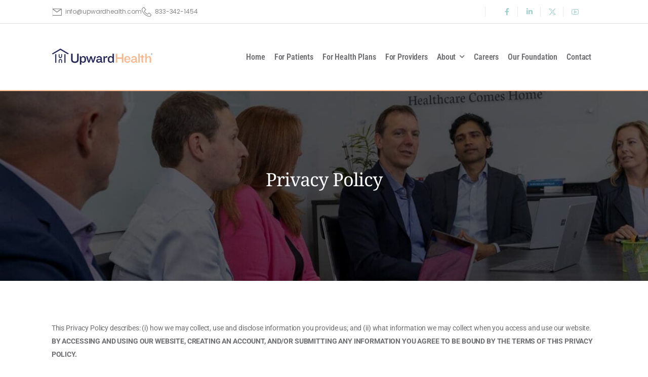

--- FILE ---
content_type: text/html; charset=UTF-8
request_url: https://upwardhealth.com/privacy-policy/
body_size: 18584
content:

<!DOCTYPE html>
	<html lang="en-US" prefix="og: http://ogp.me/ns# fb: http://ogp.me/ns/fb#" class="">
	<head>
		<meta charset="UTF-8" />
		<meta name="viewport" content="width=device-width, initial-scale=1.0, minimum-scale=1.0" />

		
		<link rel="profile" href="https://gmpg.org/xfn/11" />
		<link rel="pingback" href="https://upwardhealth.com/xmlrpc.php" />

		<link rel="shortcut icon" href="https://upwardhealth.com/wp-content/uploads/2022/04/cropped-cropped-UpwardHealth_Logo_4C-Flat.png" type="image/x-icon" />
		
		<title>Privacy Policy  - Upward Health</title>
<style id="alpha-critical-css">body{opacity: 0}</style>
<meta name='robots' content='max-image-preview:large' />
	<style>img:is([sizes="auto" i], [sizes^="auto," i]) { contain-intrinsic-size: 3000px 1500px }</style>
	<link rel='dns-prefetch' href='//www.googletagmanager.com' />
<link rel="alternate" type="application/rss+xml" title="Upward Health &raquo; Feed" href="https://upwardhealth.com/feed/" />
<link rel="alternate" type="application/rss+xml" title="Upward Health &raquo; Comments Feed" href="https://upwardhealth.com/comments/feed/" />
		<meta name="twitter:card" content="summary_large_image">
		<meta property="twitter:title" content="Privacy Policy"/>
		<meta property="og:title" content="Privacy Policy"/>
		<meta property="og:type" content="website"/>
		<meta property="og:url" content="https://upwardhealth.com/privacy-policy/"/>
		<meta property="og:site_name" content="Upward Health"/>
		<meta property="og:description" content="This Privacy Policy describes: (i) how we may collect, use and disclose information you provide us; and (ii) what information we may collect when you access and use our website. BY ACCESSING AND USING OUR WEBSITE, CREATING AN ACCOUNT, AND/OR SUBMITTING ANY INFORMATION YOU AGREE&hellip;"/>

									<meta property="og:image" content="https://upwardhealth.com/wp-content/uploads/2022/04/cropped-cropped-UpwardHealth_Logo_4C-Flat-1.png"/>
							<link rel='stylesheet' id='wp-block-library-css' href='https://upwardhealth.com/wp-includes/css/dist/block-library/style.min.css?ver=6.8.3' media='all' />
<style id='wp-block-library-theme-inline-css'>
.wp-block-audio :where(figcaption){color:#555;font-size:13px;text-align:center}.is-dark-theme .wp-block-audio :where(figcaption){color:#ffffffa6}.wp-block-audio{margin:0 0 1em}.wp-block-code{border:1px solid #ccc;border-radius:4px;font-family:Menlo,Consolas,monaco,monospace;padding:.8em 1em}.wp-block-embed :where(figcaption){color:#555;font-size:13px;text-align:center}.is-dark-theme .wp-block-embed :where(figcaption){color:#ffffffa6}.wp-block-embed{margin:0 0 1em}.blocks-gallery-caption{color:#555;font-size:13px;text-align:center}.is-dark-theme .blocks-gallery-caption{color:#ffffffa6}:root :where(.wp-block-image figcaption){color:#555;font-size:13px;text-align:center}.is-dark-theme :root :where(.wp-block-image figcaption){color:#ffffffa6}.wp-block-image{margin:0 0 1em}.wp-block-pullquote{border-bottom:4px solid;border-top:4px solid;color:currentColor;margin-bottom:1.75em}.wp-block-pullquote cite,.wp-block-pullquote footer,.wp-block-pullquote__citation{color:currentColor;font-size:.8125em;font-style:normal;text-transform:uppercase}.wp-block-quote{border-left:.25em solid;margin:0 0 1.75em;padding-left:1em}.wp-block-quote cite,.wp-block-quote footer{color:currentColor;font-size:.8125em;font-style:normal;position:relative}.wp-block-quote:where(.has-text-align-right){border-left:none;border-right:.25em solid;padding-left:0;padding-right:1em}.wp-block-quote:where(.has-text-align-center){border:none;padding-left:0}.wp-block-quote.is-large,.wp-block-quote.is-style-large,.wp-block-quote:where(.is-style-plain){border:none}.wp-block-search .wp-block-search__label{font-weight:700}.wp-block-search__button{border:1px solid #ccc;padding:.375em .625em}:where(.wp-block-group.has-background){padding:1.25em 2.375em}.wp-block-separator.has-css-opacity{opacity:.4}.wp-block-separator{border:none;border-bottom:2px solid;margin-left:auto;margin-right:auto}.wp-block-separator.has-alpha-channel-opacity{opacity:1}.wp-block-separator:not(.is-style-wide):not(.is-style-dots){width:100px}.wp-block-separator.has-background:not(.is-style-dots){border-bottom:none;height:1px}.wp-block-separator.has-background:not(.is-style-wide):not(.is-style-dots){height:2px}.wp-block-table{margin:0 0 1em}.wp-block-table td,.wp-block-table th{word-break:normal}.wp-block-table :where(figcaption){color:#555;font-size:13px;text-align:center}.is-dark-theme .wp-block-table :where(figcaption){color:#ffffffa6}.wp-block-video :where(figcaption){color:#555;font-size:13px;text-align:center}.is-dark-theme .wp-block-video :where(figcaption){color:#ffffffa6}.wp-block-video{margin:0 0 1em}:root :where(.wp-block-template-part.has-background){margin-bottom:0;margin-top:0;padding:1.25em 2.375em}
</style>
<style id='classic-theme-styles-inline-css'>
/*! This file is auto-generated */
.wp-block-button__link{color:#fff;background-color:#32373c;border-radius:9999px;box-shadow:none;text-decoration:none;padding:calc(.667em + 2px) calc(1.333em + 2px);font-size:1.125em}.wp-block-file__button{background:#32373c;color:#fff;text-decoration:none}
</style>
<style id='global-styles-inline-css'>
:root{--wp--preset--aspect-ratio--square: 1;--wp--preset--aspect-ratio--4-3: 4/3;--wp--preset--aspect-ratio--3-4: 3/4;--wp--preset--aspect-ratio--3-2: 3/2;--wp--preset--aspect-ratio--2-3: 2/3;--wp--preset--aspect-ratio--16-9: 16/9;--wp--preset--aspect-ratio--9-16: 9/16;--wp--preset--color--black: #000000;--wp--preset--color--cyan-bluish-gray: #abb8c3;--wp--preset--color--white: #fff;--wp--preset--color--pale-pink: #f78da7;--wp--preset--color--vivid-red: #cf2e2e;--wp--preset--color--luminous-vivid-orange: #ff6900;--wp--preset--color--luminous-vivid-amber: #fcb900;--wp--preset--color--light-green-cyan: #7bdcb5;--wp--preset--color--vivid-green-cyan: #00d084;--wp--preset--color--pale-cyan-blue: #8ed1fc;--wp--preset--color--vivid-cyan-blue: #0693e3;--wp--preset--color--vivid-purple: #9b51e0;--wp--preset--color--primary: #212356;--wp--preset--color--secondary: #a0d0cb;--wp--preset--color--alert: ;--wp--preset--color--dark: #333;--wp--preset--color--font: #666;--wp--preset--color--transparent: transparent;--wp--preset--gradient--vivid-cyan-blue-to-vivid-purple: linear-gradient(135deg,rgba(6,147,227,1) 0%,rgb(155,81,224) 100%);--wp--preset--gradient--light-green-cyan-to-vivid-green-cyan: linear-gradient(135deg,rgb(122,220,180) 0%,rgb(0,208,130) 100%);--wp--preset--gradient--luminous-vivid-amber-to-luminous-vivid-orange: linear-gradient(135deg,rgba(252,185,0,1) 0%,rgba(255,105,0,1) 100%);--wp--preset--gradient--luminous-vivid-orange-to-vivid-red: linear-gradient(135deg,rgba(255,105,0,1) 0%,rgb(207,46,46) 100%);--wp--preset--gradient--very-light-gray-to-cyan-bluish-gray: linear-gradient(135deg,rgb(238,238,238) 0%,rgb(169,184,195) 100%);--wp--preset--gradient--cool-to-warm-spectrum: linear-gradient(135deg,rgb(74,234,220) 0%,rgb(151,120,209) 20%,rgb(207,42,186) 40%,rgb(238,44,130) 60%,rgb(251,105,98) 80%,rgb(254,248,76) 100%);--wp--preset--gradient--blush-light-purple: linear-gradient(135deg,rgb(255,206,236) 0%,rgb(152,150,240) 100%);--wp--preset--gradient--blush-bordeaux: linear-gradient(135deg,rgb(254,205,165) 0%,rgb(254,45,45) 50%,rgb(107,0,62) 100%);--wp--preset--gradient--luminous-dusk: linear-gradient(135deg,rgb(255,203,112) 0%,rgb(199,81,192) 50%,rgb(65,88,208) 100%);--wp--preset--gradient--pale-ocean: linear-gradient(135deg,rgb(255,245,203) 0%,rgb(182,227,212) 50%,rgb(51,167,181) 100%);--wp--preset--gradient--electric-grass: linear-gradient(135deg,rgb(202,248,128) 0%,rgb(113,206,126) 100%);--wp--preset--gradient--midnight: linear-gradient(135deg,rgb(2,3,129) 0%,rgb(40,116,252) 100%);--wp--preset--font-size--small: 15px;--wp--preset--font-size--medium: 24px;--wp--preset--font-size--large: 30px;--wp--preset--font-size--x-large: 42px;--wp--preset--font-size--normal: 18px;--wp--preset--font-size--huge: 34px;--wp--preset--spacing--20: 0.44rem;--wp--preset--spacing--30: 0.67rem;--wp--preset--spacing--40: 1rem;--wp--preset--spacing--50: 1.5rem;--wp--preset--spacing--60: 2.25rem;--wp--preset--spacing--70: 3.38rem;--wp--preset--spacing--80: 5.06rem;--wp--preset--shadow--natural: 6px 6px 9px rgba(0, 0, 0, 0.2);--wp--preset--shadow--deep: 12px 12px 50px rgba(0, 0, 0, 0.4);--wp--preset--shadow--sharp: 6px 6px 0px rgba(0, 0, 0, 0.2);--wp--preset--shadow--outlined: 6px 6px 0px -3px rgba(255, 255, 255, 1), 6px 6px rgba(0, 0, 0, 1);--wp--preset--shadow--crisp: 6px 6px 0px rgba(0, 0, 0, 1);}:where(.is-layout-flex){gap: 0.5em;}:where(.is-layout-grid){gap: 0.5em;}body .is-layout-flex{display: flex;}.is-layout-flex{flex-wrap: wrap;align-items: center;}.is-layout-flex > :is(*, div){margin: 0;}body .is-layout-grid{display: grid;}.is-layout-grid > :is(*, div){margin: 0;}:where(.wp-block-columns.is-layout-flex){gap: 2em;}:where(.wp-block-columns.is-layout-grid){gap: 2em;}:where(.wp-block-post-template.is-layout-flex){gap: 1.25em;}:where(.wp-block-post-template.is-layout-grid){gap: 1.25em;}.has-black-color{color: var(--wp--preset--color--black) !important;}.has-cyan-bluish-gray-color{color: var(--wp--preset--color--cyan-bluish-gray) !important;}.has-white-color{color: var(--wp--preset--color--white) !important;}.has-pale-pink-color{color: var(--wp--preset--color--pale-pink) !important;}.has-vivid-red-color{color: var(--wp--preset--color--vivid-red) !important;}.has-luminous-vivid-orange-color{color: var(--wp--preset--color--luminous-vivid-orange) !important;}.has-luminous-vivid-amber-color{color: var(--wp--preset--color--luminous-vivid-amber) !important;}.has-light-green-cyan-color{color: var(--wp--preset--color--light-green-cyan) !important;}.has-vivid-green-cyan-color{color: var(--wp--preset--color--vivid-green-cyan) !important;}.has-pale-cyan-blue-color{color: var(--wp--preset--color--pale-cyan-blue) !important;}.has-vivid-cyan-blue-color{color: var(--wp--preset--color--vivid-cyan-blue) !important;}.has-vivid-purple-color{color: var(--wp--preset--color--vivid-purple) !important;}.has-black-background-color{background-color: var(--wp--preset--color--black) !important;}.has-cyan-bluish-gray-background-color{background-color: var(--wp--preset--color--cyan-bluish-gray) !important;}.has-white-background-color{background-color: var(--wp--preset--color--white) !important;}.has-pale-pink-background-color{background-color: var(--wp--preset--color--pale-pink) !important;}.has-vivid-red-background-color{background-color: var(--wp--preset--color--vivid-red) !important;}.has-luminous-vivid-orange-background-color{background-color: var(--wp--preset--color--luminous-vivid-orange) !important;}.has-luminous-vivid-amber-background-color{background-color: var(--wp--preset--color--luminous-vivid-amber) !important;}.has-light-green-cyan-background-color{background-color: var(--wp--preset--color--light-green-cyan) !important;}.has-vivid-green-cyan-background-color{background-color: var(--wp--preset--color--vivid-green-cyan) !important;}.has-pale-cyan-blue-background-color{background-color: var(--wp--preset--color--pale-cyan-blue) !important;}.has-vivid-cyan-blue-background-color{background-color: var(--wp--preset--color--vivid-cyan-blue) !important;}.has-vivid-purple-background-color{background-color: var(--wp--preset--color--vivid-purple) !important;}.has-black-border-color{border-color: var(--wp--preset--color--black) !important;}.has-cyan-bluish-gray-border-color{border-color: var(--wp--preset--color--cyan-bluish-gray) !important;}.has-white-border-color{border-color: var(--wp--preset--color--white) !important;}.has-pale-pink-border-color{border-color: var(--wp--preset--color--pale-pink) !important;}.has-vivid-red-border-color{border-color: var(--wp--preset--color--vivid-red) !important;}.has-luminous-vivid-orange-border-color{border-color: var(--wp--preset--color--luminous-vivid-orange) !important;}.has-luminous-vivid-amber-border-color{border-color: var(--wp--preset--color--luminous-vivid-amber) !important;}.has-light-green-cyan-border-color{border-color: var(--wp--preset--color--light-green-cyan) !important;}.has-vivid-green-cyan-border-color{border-color: var(--wp--preset--color--vivid-green-cyan) !important;}.has-pale-cyan-blue-border-color{border-color: var(--wp--preset--color--pale-cyan-blue) !important;}.has-vivid-cyan-blue-border-color{border-color: var(--wp--preset--color--vivid-cyan-blue) !important;}.has-vivid-purple-border-color{border-color: var(--wp--preset--color--vivid-purple) !important;}.has-vivid-cyan-blue-to-vivid-purple-gradient-background{background: var(--wp--preset--gradient--vivid-cyan-blue-to-vivid-purple) !important;}.has-light-green-cyan-to-vivid-green-cyan-gradient-background{background: var(--wp--preset--gradient--light-green-cyan-to-vivid-green-cyan) !important;}.has-luminous-vivid-amber-to-luminous-vivid-orange-gradient-background{background: var(--wp--preset--gradient--luminous-vivid-amber-to-luminous-vivid-orange) !important;}.has-luminous-vivid-orange-to-vivid-red-gradient-background{background: var(--wp--preset--gradient--luminous-vivid-orange-to-vivid-red) !important;}.has-very-light-gray-to-cyan-bluish-gray-gradient-background{background: var(--wp--preset--gradient--very-light-gray-to-cyan-bluish-gray) !important;}.has-cool-to-warm-spectrum-gradient-background{background: var(--wp--preset--gradient--cool-to-warm-spectrum) !important;}.has-blush-light-purple-gradient-background{background: var(--wp--preset--gradient--blush-light-purple) !important;}.has-blush-bordeaux-gradient-background{background: var(--wp--preset--gradient--blush-bordeaux) !important;}.has-luminous-dusk-gradient-background{background: var(--wp--preset--gradient--luminous-dusk) !important;}.has-pale-ocean-gradient-background{background: var(--wp--preset--gradient--pale-ocean) !important;}.has-electric-grass-gradient-background{background: var(--wp--preset--gradient--electric-grass) !important;}.has-midnight-gradient-background{background: var(--wp--preset--gradient--midnight) !important;}.has-small-font-size{font-size: var(--wp--preset--font-size--small) !important;}.has-medium-font-size{font-size: var(--wp--preset--font-size--medium) !important;}.has-large-font-size{font-size: var(--wp--preset--font-size--large) !important;}.has-x-large-font-size{font-size: var(--wp--preset--font-size--x-large) !important;}
:where(.wp-block-post-template.is-layout-flex){gap: 1.25em;}:where(.wp-block-post-template.is-layout-grid){gap: 1.25em;}
:where(.wp-block-columns.is-layout-flex){gap: 2em;}:where(.wp-block-columns.is-layout-grid){gap: 2em;}
:root :where(.wp-block-pullquote){font-size: 1.5em;line-height: 1.6;}
</style>
<link rel='stylesheet' id='wp-components-css' href='https://upwardhealth.com/wp-includes/css/dist/components/style.min.css?ver=6.8.3' media='all' />
<link rel='stylesheet' id='godaddy-styles-css' href='https://upwardhealth.com/wp-content/mu-plugins/vendor/wpex/godaddy-launch/includes/Dependencies/GoDaddy/Styles/build/latest.css?ver=2.0.2' media='all' />
<link rel='stylesheet' id='alpus-plugin-framework-css' href='https://upwardhealth.com/wp-content/plugins/alpus-flexbox/plugin-framework/assets/css/framework.min.css?ver=1.3.0' media='all' />
<link rel='stylesheet' id='elementor-frontend-css' href='https://upwardhealth.com/wp-content/uploads/elementor/css/custom-frontend.min.css?ver=1769694988' media='all' />
<link rel='stylesheet' id='elementor-post-3996-css' href='https://upwardhealth.com/wp-content/uploads/elementor/css/post-3996.css?ver=6.8.3' media='all' />
<link rel='stylesheet' id='alpha-elementor-style-css' href='https://upwardhealth.com/wp-content/plugins/u-design-core/framework/plugins/elementor/assets/elementor.min.css?ver=6.8.3' media='all' />
<link rel='stylesheet' id='alpha-magnific-popup-css' href='https://upwardhealth.com/wp-content/themes/u-design/assets/vendor/jquery.magnific-popup/magnific-popup.min.css?ver=1.0' media='all' />
<link rel='stylesheet' id='alpha-elementor-extend-style-css' href='https://upwardhealth.com/wp-content/plugins/u-design-core/inc/plugins/elementor/assets/elementor-extend.min.css?ver=6.8.3' media='all' />

<!-- Google tag (gtag.js) snippet added by Site Kit -->
<!-- Google Analytics snippet added by Site Kit -->
<script src="https://www.googletagmanager.com/gtag/js?id=G-3NR5HGBQSQ" id="google_gtagjs-js" async></script>
<script id="google_gtagjs-js-after">
window.dataLayer = window.dataLayer || [];function gtag(){dataLayer.push(arguments);}
gtag("set","linker",{"domains":["upwardhealth.com"]});
gtag("js", new Date());
gtag("set", "developer_id.dZTNiMT", true);
gtag("config", "G-3NR5HGBQSQ");
</script>
<link rel="https://api.w.org/" href="https://upwardhealth.com/wp-json/" /><link rel="alternate" title="JSON" type="application/json" href="https://upwardhealth.com/wp-json/wp/v2/pages/3" /><link rel="EditURI" type="application/rsd+xml" title="RSD" href="https://upwardhealth.com/xmlrpc.php?rsd" />
<link rel='shortlink' href='https://upwardhealth.com/?p=3' />
<link rel="alternate" title="oEmbed (JSON)" type="application/json+oembed" href="https://upwardhealth.com/wp-json/oembed/1.0/embed?url=https%3A%2F%2Fupwardhealth.com%2Fprivacy-policy%2F" />
<link rel="alternate" title="oEmbed (XML)" type="text/xml+oembed" href="https://upwardhealth.com/wp-json/oembed/1.0/embed?url=https%3A%2F%2Fupwardhealth.com%2Fprivacy-policy%2F&#038;format=xml" />
<meta name="generator" content="Site Kit by Google 1.171.0" />		<meta name="viewport" content="width=device-width, initial-scale=1.0">

<!-- Google AdSense meta tags added by Site Kit -->
<meta name="google-adsense-platform-account" content="ca-host-pub-2644536267352236">
<meta name="google-adsense-platform-domain" content="sitekit.withgoogle.com">
<!-- End Google AdSense meta tags added by Site Kit -->
<meta name="generator" content="Elementor 3.34.4; features: additional_custom_breakpoints; settings: css_print_method-external, google_font-enabled, font_display-auto">
<!-- SEO meta tags powered by SmartCrawl https://wpmudev.com/project/smartcrawl-wordpress-seo/ -->
<meta name="description" content="This Privacy Policy describes: (i) how we may collect, use and disclose information you provide us; and (ii) what information we may collect when you access ..." />
<script type="application/ld+json">{"@context":"https:\/\/schema.org","@graph":[{"@type":"Organization","@id":"https:\/\/upwardhealth.com\/#schema-publishing-organization","url":"https:\/\/upwardhealth.com","name":"Upward Health"},{"@type":"WebSite","@id":"https:\/\/upwardhealth.com\/#schema-website","url":"https:\/\/upwardhealth.com","name":"Upward Health","encoding":"UTF-8","potentialAction":{"@type":"SearchAction","target":"https:\/\/upwardhealth.com\/search\/{search_term_string}\/","query-input":"required name=search_term_string"}},{"@type":"BreadcrumbList","@id":"https:\/\/upwardhealth.com\/privacy-policy?page&pagename=privacy-policy\/#breadcrumb","itemListElement":[{"@type":"ListItem","position":1,"name":"Home","item":"https:\/\/upwardhealth.com"},{"@type":"ListItem","position":2,"name":"Privacy Policy"}]},{"@type":"Person","@id":"https:\/\/upwardhealth.com\/author\/upward-health\/#schema-author","name":"Upward Health","url":"https:\/\/upwardhealth.com\/author\/upward-health\/"}]}</script>
<meta property="og:type" content="article" />
<meta property="og:url" content="https://upwardhealth.com/privacy-policy/" />
<meta property="og:title" content="Privacy Policy - Upward Health" />
<meta property="og:description" content="This Privacy Policy describes: (i) how we may collect, use and disclose information you provide us; and (ii) what information we may collect when you access ..." />
<meta property="article:published_time" content="2019-05-28T15:00:03" />
<meta property="article:author" content="Upward Health" />
<meta name="twitter:card" content="summary" />
<meta name="twitter:title" content="Privacy Policy - Upward Health" />
<meta name="twitter:description" content="This Privacy Policy describes: (i) how we may collect, use and disclose information you provide us; and (ii) what information we may collect when you access ..." />
<!-- /SEO -->
			<style>
				.e-con.e-parent:nth-of-type(n+4):not(.e-lazyloaded):not(.e-no-lazyload),
				.e-con.e-parent:nth-of-type(n+4):not(.e-lazyloaded):not(.e-no-lazyload) * {
					background-image: none !important;
				}
				@media screen and (max-height: 1024px) {
					.e-con.e-parent:nth-of-type(n+3):not(.e-lazyloaded):not(.e-no-lazyload),
					.e-con.e-parent:nth-of-type(n+3):not(.e-lazyloaded):not(.e-no-lazyload) * {
						background-image: none !important;
					}
				}
				@media screen and (max-height: 640px) {
					.e-con.e-parent:nth-of-type(n+2):not(.e-lazyloaded):not(.e-no-lazyload),
					.e-con.e-parent:nth-of-type(n+2):not(.e-lazyloaded):not(.e-no-lazyload) * {
						background-image: none !important;
					}
				}
			</style>
			<meta name="generator" content="Powered by Slider Revolution 6.7.37 - responsive, Mobile-Friendly Slider Plugin for WordPress with comfortable drag and drop interface." />
<link rel="icon" href="https://upwardhealth.com/wp-content/uploads/2022/04/cropped-cropped-UpwardHealth_Logo_4C-Flat-32x32.png" sizes="32x32" />
<link rel="icon" href="https://upwardhealth.com/wp-content/uploads/2022/04/cropped-cropped-UpwardHealth_Logo_4C-Flat-192x192.png" sizes="192x192" />
<link rel="apple-touch-icon" href="https://upwardhealth.com/wp-content/uploads/2022/04/cropped-cropped-UpwardHealth_Logo_4C-Flat-180x180.png" />
<meta name="msapplication-TileImage" content="https://upwardhealth.com/wp-content/uploads/2022/04/cropped-cropped-UpwardHealth_Logo_4C-Flat-270x270.png" />
<script>function setREVStartSize(e){
			//window.requestAnimationFrame(function() {
				window.RSIW = window.RSIW===undefined ? window.innerWidth : window.RSIW;
				window.RSIH = window.RSIH===undefined ? window.innerHeight : window.RSIH;
				try {
					var pw = document.getElementById(e.c).parentNode.offsetWidth,
						newh;
					pw = pw===0 || isNaN(pw) || (e.l=="fullwidth" || e.layout=="fullwidth") ? window.RSIW : pw;
					e.tabw = e.tabw===undefined ? 0 : parseInt(e.tabw);
					e.thumbw = e.thumbw===undefined ? 0 : parseInt(e.thumbw);
					e.tabh = e.tabh===undefined ? 0 : parseInt(e.tabh);
					e.thumbh = e.thumbh===undefined ? 0 : parseInt(e.thumbh);
					e.tabhide = e.tabhide===undefined ? 0 : parseInt(e.tabhide);
					e.thumbhide = e.thumbhide===undefined ? 0 : parseInt(e.thumbhide);
					e.mh = e.mh===undefined || e.mh=="" || e.mh==="auto" ? 0 : parseInt(e.mh,0);
					if(e.layout==="fullscreen" || e.l==="fullscreen")
						newh = Math.max(e.mh,window.RSIH);
					else{
						e.gw = Array.isArray(e.gw) ? e.gw : [e.gw];
						for (var i in e.rl) if (e.gw[i]===undefined || e.gw[i]===0) e.gw[i] = e.gw[i-1];
						e.gh = e.el===undefined || e.el==="" || (Array.isArray(e.el) && e.el.length==0)? e.gh : e.el;
						e.gh = Array.isArray(e.gh) ? e.gh : [e.gh];
						for (var i in e.rl) if (e.gh[i]===undefined || e.gh[i]===0) e.gh[i] = e.gh[i-1];
											
						var nl = new Array(e.rl.length),
							ix = 0,
							sl;
						e.tabw = e.tabhide>=pw ? 0 : e.tabw;
						e.thumbw = e.thumbhide>=pw ? 0 : e.thumbw;
						e.tabh = e.tabhide>=pw ? 0 : e.tabh;
						e.thumbh = e.thumbhide>=pw ? 0 : e.thumbh;
						for (var i in e.rl) nl[i] = e.rl[i]<window.RSIW ? 0 : e.rl[i];
						sl = nl[0];
						for (var i in nl) if (sl>nl[i] && nl[i]>0) { sl = nl[i]; ix=i;}
						var m = pw>(e.gw[ix]+e.tabw+e.thumbw) ? 1 : (pw-(e.tabw+e.thumbw)) / (e.gw[ix]);
						newh =  (e.gh[ix] * m) + (e.tabh + e.thumbh);
					}
					var el = document.getElementById(e.c);
					if (el!==null && el) el.style.height = newh+"px";
					el = document.getElementById(e.c+"_wrapper");
					if (el!==null && el) {
						el.style.height = newh+"px";
						el.style.display = "block";
					}
				} catch(e){
					console.log("Failure at Presize of Slider:" + e)
				}
			//});
		  };</script>
<style id="kirki-inline-styles"></style>	</head>
	<body data-rsssl=1 class="privacy-policy wp-singular page-template-default page page-id-3 wp-custom-logo wp-embed-responsive wp-theme-u-design alpha-single-page-layout alpha-rounded-skin elementor-default elementor-kit-3996">
		
					<div class="loading-screen" data-effect="fade">
											</div>
			
		
		<div class="page-wrapper">

			<header class="header custom-header header-8109" id="header"><div class="alpha-block" data-block-id="8109">		<div data-elementor-type="wp-post" data-elementor-id="8109" class="elementor elementor-8109">
						<div class=" elementor-section elementor-top-section elementor-element elementor-element-0f928c0 elementor-section-content-middle cs4-header-top elementor-section-boxed elementor-section-height-default elementor-section-height-default smart-sticky-default" data-id="0f928c0" data-element_type="section">
								<div class="elementor-container elementor-column-gap-no">
				
								<div class=" elementor-column elementor-col-flex-1 elementor-top-column elementor-element elementor-element-1355734 overflow-hidden " data-id="1355734" data-element_type="column">

				
				<div class="elementor-widget-wrap elementor-element-populated">
										
						<div class="elementor-element elementor-element-e0f1d96 elementor-icon-list--layout-inline custom-top-list elementor-hidden-mobile elementor-widget elementor-widget-udesign_widget_iconlist" data-id="e0f1d96" data-element_type="widget" data-widget_type="udesign_widget_iconlist.default">
				<div class="elementor-widget-container">
					<ul class="elementor-icon-list-items elementor-inline-items">
			<li class="elementor-icon-list-item elementor-inline-item elementor-repeater-item-50508a2">
			<a href="mailto:info@upwardhealth.com" aria-label="Mail to">				<span class="elementor-icon-list-icon">
				<i aria-hidden="true" class="  u-icon-envelop"></i>				</span>
						<span class="elementor-icon-list-text">info@upwardhealth.com</span>
										</a>
					</li>
				<li class="elementor-icon-list-item elementor-inline-item elementor-repeater-item-e4d6805">
			<a href="tel:+18333421454" aria-label="Mail to">				<span class="elementor-icon-list-icon">
				<i aria-hidden="true" class="  a-icon-phone"></i>				</span>
						<span class="elementor-icon-list-text">833-342-1454</span>
										</a>
					</li>
		</ul>
				</div>
				</div>
						</div>
				</div>
									<div class=" elementor-column elementor-col-flex-auto elementor-top-column elementor-element elementor-element-4a9722b pl-lg-1 " data-id="4a9722b" data-element_type="column">

				
				<div class="elementor-widget-wrap elementor-element-populated">
										
						<div class="elementor-element elementor-element-c1af55a elementor-hidden-tablet elementor-hidden-phone elementor-widget elementor-widget-udesign_header_v_divider" data-id="c1af55a" data-element_type="widget" data-widget_type="udesign_header_v_divider.default">
				<div class="elementor-widget-container">
					<span class="divider"></span>
				</div>
				</div>
				<div class="elementor-element elementor-element-1485c9b elementor-hidden-phone elementor-widget elementor-widget-udesign_widget_share" data-id="1485c9b" data-element_type="widget" data-widget_type="udesign_widget_share.default">
				<div class="elementor-widget-container">
					
<div class="social-icons social-icons-separated">
	<a href="https://www.facebook.com/healthcarecomeshome" class="social-icon  use-hover  social-facebook" target="_blank" title="facebook" rel="noopener noreferrer" aria-label="Social Icon"><i class="a-icon-facebook"></i></a><a href="https://www.linkedin.com/company/upward-health/" class="social-icon  use-hover  social-linkedin" target="_blank" title="linkedin" rel="noopener noreferrer" aria-label="Social Icon"><i class="a-icon-linkedin-in"></i></a><a href="https://x.com/UH_Cares" class="social-icon  use-hover  social-twitter" target="_blank" title="x" rel="noopener noreferrer" aria-label="Social Icon"><i class="a-icon-twitter"></i></a><a href="https://www.youtube.com/@upwardhealth" class="social-icon  use-hover  social-youtube" target="_blank" title="youtube" rel="noopener noreferrer" aria-label="Social Icon"><i class="a-icon-youtube"></i></a></div>

				</div>
				</div>
						</div>
				</div>
								</div>
			</div>
					<div class=" sticky-content fix-top elementor-section elementor-top-section elementor-element elementor-element-61f3b03 sticky-content-yes cs4-header-bottom elementor-section-boxed elementor-section-height-default elementor-section-height-default smart-sticky-default" data-sticky-options="{&#039;scrollMode&#039;: false}" data-id="61f3b03" data-element_type="section">
								<div class="elementor-container elementor-column-gap-wider">
				
								<div class=" elementor-column elementor-col-50 elementor-top-column elementor-element elementor-element-de762a7 " data-id="de762a7" data-element_type="column">

				
				<div class="elementor-widget-wrap elementor-element-populated">
										
						<div class="elementor-element elementor-element-f926912 elementor-hidden-desktop elementor-hidden-laptop elementor-widget elementor-widget-udesign_header_mmenu_toggle" data-id="f926912" data-element_type="widget" data-widget_type="udesign_header_mmenu_toggle.default">
				<div class="elementor-widget-container">
					<a href="#" class="mobile-menu-toggle d-lg-none direction-start" aria-label="Mobile Menu" data-skin="dark">
	<i class="mmenu-show-icon   a-icon-hamburger"></i>
	</a>
				</div>
				</div>
				<div class="elementor-element elementor-element-a710756 me-auto me-sm-0 ms-sm-4 ms-lg-0 order-sm-last elementor-widget elementor-widget-image" data-id="a710756" data-element_type="widget" data-widget_type="image.default">
				<div class="elementor-widget-container">
															<img fetchpriority="high" width="1200" height="220" src="https://upwardhealth.com/wp-content/uploads/2022/04/cropped-cropped-UpwardHealth_Logo_4C-Flat-1.png" class="attachment-full size-full wp-image-5599" alt="" srcset="https://upwardhealth.com/wp-content/uploads/2022/04/cropped-cropped-UpwardHealth_Logo_4C-Flat-1.png 1200w, https://upwardhealth.com/wp-content/uploads/2022/04/cropped-cropped-UpwardHealth_Logo_4C-Flat-1-1024x188.png 1024w, https://upwardhealth.com/wp-content/uploads/2022/04/cropped-cropped-UpwardHealth_Logo_4C-Flat-1-768x141.png 768w" sizes="(max-width: 1200px) 100vw, 1200px" />															</div>
				</div>
						</div>
				</div>
									<div class=" elementor-column elementor-col-50 elementor-top-column elementor-element elementor-element-772bc8a " data-id="772bc8a" data-element_type="column">

				
				<div class="elementor-widget-wrap elementor-element-populated">
										
						<div class="elementor-element elementor-element-8fc572f elementor-hidden-tablet elementor-hidden-mobile mr-xl-0 mr-4 elementor-widget elementor-widget-udesign_widget_menu" data-id="8fc572f" data-element_type="widget" data-widget_type="udesign_widget_menu.default">
				<div class="elementor-widget-container">
					<nav class=" uh-menu"><ul id="menu-uh-menu" class="menu  horizontal-menu"><li id="menu-item-313" class="menuHide menu-item menu-item-type-post_type menu-item-object-page menu-item-home menu-item-313"><a href="https://upwardhealth.com/">Home</a></li>
<li id="menu-item-786" class="menu-item menu-item-type-post_type menu-item-object-page menu-item-786"><a href="https://upwardhealth.com/patients/">For Patients</a></li>
<li id="menu-item-35" class="menu-item menu-item-type-post_type menu-item-object-page menu-item-35"><a href="https://upwardhealth.com/health-plans/">For Health Plans</a></li>
<li id="menu-item-33" class="menu-item menu-item-type-post_type menu-item-object-page menu-item-33"><a href="https://upwardhealth.com/providers/">For Providers</a></li>
<li id="menu-item-755" class="noClick hasDropdown menu-item menu-item-type-custom menu-item-object-custom menu-item-has-children menu-item-755"><a>About</a>
<ul>
	<li id="menu-item-3219" class="menu-item menu-item-type-post_type menu-item-object-page menu-item-3219"><a href="https://upwardhealth.com/core-values/">Core Values</a></li>
	<li id="menu-item-7851" class="menu-item menu-item-type-post_type menu-item-object-page menu-item-7851"><a href="https://upwardhealth.com/leadership/">Leadership</a></li>
	<li id="menu-item-2699" class="menu-item menu-item-type-post_type menu-item-object-page menu-item-2699"><a href="https://upwardhealth.com/leadership/board-of-directors/">Board of Directors</a></li>
	<li id="menu-item-2718" class="menu-item menu-item-type-post_type menu-item-object-page menu-item-2718"><a href="https://upwardhealth.com/service-locations/">Upward Health Locations</a></li>
	<li id="menu-item-8048" class="menu-item menu-item-type-post_type menu-item-object-page menu-item-8048"><a href="https://upwardhealth.com/news-updates/">News</a></li>

</ul>
</li>
<li id="menu-item-9795" class="menu-item menu-item-type-post_type menu-item-object-page menu-item-9795"><a href="https://upwardhealth.com/jobs/">Careers</a></li>
<li id="menu-item-6433" class="menu-item menu-item-type-post_type menu-item-object-page menu-item-6433"><a href="https://upwardhealth.com/community-support/">Our Foundation</a></li>
<li id="menu-item-31" class="menu-item menu-item-type-post_type menu-item-object-page menu-item-31"><a href="https://upwardhealth.com/contact/">Contact</a></li>
</ul></nav>				</div>
				</div>
						</div>
				</div>
								</div>
			</div>
					</div>
		</div></header><div class="page-header page-header-animate"><img width="1920" height="460" src="https://upwardhealth.com/wp-content/uploads/2022/05/thumbnail_leadership.jpg" class="attachment-full size-full" alt="" decoding="async" srcset="https://upwardhealth.com/wp-content/uploads/2022/05/thumbnail_leadership.jpg 1920w, https://upwardhealth.com/wp-content/uploads/2022/05/thumbnail_leadership-1024x245.jpg 1024w, https://upwardhealth.com/wp-content/uploads/2022/05/thumbnail_leadership-768x184.jpg 768w, https://upwardhealth.com/wp-content/uploads/2022/05/thumbnail_leadership-1536x368.jpg 1536w" sizes="(max-width: 1920px) 100vw, 1920px" />					<div class="page-title-bar">
						<div class="page-title-wrap">
															<h2 class="page-title">Privacy Policy</h2>
																				</div>
											</div>
									</div>

				
			
			<main id="main" class="main">

<div class="page-content">

	<div class="container"><div class="main-content-wrap"><div class="main-content"><p>This Privacy Policy describes: (i) how we may collect, use and disclose information you provide us; and (ii) what information we may collect when you access and use our website. <strong>BY ACCESSING AND USING OUR WEBSITE, CREATING AN ACCOUNT, AND/OR SUBMITTING ANY INFORMATION YOU AGREE TO BE BOUND BY THE TERMS OF THIS PRIVACY POLICY.</strong></p>
<ol>
<li><strong> WE COLLECT PERSONAL IDENTIFIABLE INFORMATION.</strong></li>
<li><strong>Personal Identifiable Information.</strong></li>
</ol>
<p>We collect personal identifiable information (“<strong>Personal Identifiable Information</strong>” or “<strong>PII</strong>”) you voluntarily provide us and/or when you access and use the Website.  PII includes your:</p>
<ul>
<li>Name;</li>
<li>Phone number;</li>
<li>Email address;</li>
<li>IP address and other device identifiers;</li>
<li>Other PII you voluntarily share.</li>
</ul>
<ol>
<li><strong> Use of </strong><strong>Personal Identifiable Information</strong><strong>.</strong></li>
</ol>
<p>We may use the PII you provide to us or that we collect:</p>
<ul>
<li>To make the Website available to you;</li>
<li>To enhance features or to create new products or services;</li>
<li>To perform analytics regarding your use of the Website;</li>
<li>To deliver products and/or services that you have requested;</li>
<li>To protect our interests;</li>
<li>To communicate with you, including through newsletters and email notifications, confirmations, technical notices, updates, security alerts, and support and administrative messages that you may request.</li>
</ul>
<p>In addition to the above, we may disclose PII: (i) upon lawful request, in response to legal process, and when required to comply with applicable law; (ii) to our subsidiaries and affiliates for purposes consistent with this Privacy Policy; (iii) to third party service providers who assist with making the Website available to you; and (iv) when you consent to disclosure.</p>
<p>No mobile information will be shared with third parties/affiliates for marketing/promotional purposes. The above categories exclude text messaging originator opt-in data and consent; this information will not be shared with any third parties.</p>
<ol start="2">
<li><strong> WE COLLECT NON-PERSONAL IDENTIFIABLE INFORMATION.</strong></li>
</ol>
<p>We use industry standard technologies to collect non-personal identifiable information, and this may include sending cookies to your computer or mobile device. Cookies are small data files stored on your hard drive or in device memory that helps improve your experience.  We may also collect information using web beacons (also known as “tracking pixels”). Web beacons are electronic images that may be used in connection with the Website or emails and help with delivering cookies, identifying Website visits, understanding Website usage and/or determining whether an email has been opened and acted upon. <strong>MOST WEB BROWSERS ARE SET TO ACCEPT COOKIES BY DEFAULT. IF YOU PREFER, YOU CAN USUALLY CHOOSE TO SET YOUR BROWSER TO REMOVE OR REJECT BROWSER COOKIES.</strong><strong>  YOU MAY DISABLE COOKIES BY CHANGING THE DEFAULT PRIVACY SETTING ON YOUR WEB BROWSER. </strong><strong>PLEASE NOTE THAT IF YOU CHOOSE TO REMOVE OR REJECT COOKIES, THIS COULD AFFECT THE AVAILABILITY OF CERTAIN WEBSITE FEATURES.</strong></p>
<ol start="3">
<li><strong> THIRD PARTY SERVICE PROVIDERS.</strong></li>
</ol>
<p>We may use third party service providers to provide specific business support services to us which may involve limited access to your PII. We require these companies to use the information only to provide the contracted services and prohibit them from transferring the information to another party except as needed to provide the contracted services. When we contract with another company to perform a function for us, we only provide them with the information they need to perform their specific function. We are not responsible for the actions of service providers or other third parties, nor are we responsible for any additional information you provide directly to any third parties.</p>
<p>Any third parties to whom we may disclose PII may have their own privacy policies that describe how they use and disclose PII.  Those policies will govern use, handling, and disclosure of your PII once we have shared it with those third parties as described in this Privacy Policy.  If you want to learn more about their privacy practices, please visit the websites of those third parties.</p>
<ol start="4">
<li><strong> THIRD PARTY WEBSITES.</strong></li>
</ol>
<p>Our website contains links to other websites.  Neither do we control nor make any representations about any of these third-party websites (even those with which we may have an affiliation). If you decide to access a third-party website linked to the Website, you do so at your own risk.  We encourage you to review the terms of use and privacy policy of any third-party website that is linked to the website.</p>
<ol start="5">
<li><strong> INFORMATION SECURITY.</strong></li>
</ol>
<p>We take reasonable measures to protect your PII in an effort to prevent loss, misuse, and unauthorized access, disclosure, alteration, and destruction. All of our employees with access to your PII are bound by a confidentiality agreement prohibiting the unauthorized disclosure and/or use of your PII.</p>
<ol start="6">
<li><strong> ACCESS TO YOUR INFORMATION.</strong></li>
</ol>
<p>If you want to view, delete or modify your PII, you may do so by contacting us at 631-493-3000.  All requests must include: (i) “INFORMATION REQUEST” in the email subject line; (ii) your full name; and (iii) what information of yours you want to view, delete or modify.  We reserve the right to verify the identity of any person making a request and/or to delete or modify PII.  If we delete any information, it will be deleted from the active database, but may remain in our archives. We will have no liability of any kind resulting from false or erroneous requests or for any modification or deletion made by us for any reason.  We store PII for only as long as reasonably necessary to fulfill the purposes described above, as we determine is necessary for business records, and as required under applicable law.</p>
<ol start="7">
<li><strong> INTERNATIONAL USERS.</strong></li>
</ol>
<p>We are based in Providence, Rhode Island, United States of America (“<strong>U.S.A.</strong>”) and the information we collect is governed by the State of New York and applicable Federal Law. If you are accessing our website from outside of the U.S.A., please be aware that information collected through the Website will be transferred, processed, and used in the U.S.A.  The data protection laws in the U.S.A. may be different from those of the country in which you are located. Your use of the Website or providing us with any information therefore constitutes your consent to the transfer to, and processing, usage, sharing and storage of your information, including PII, in the U.S.A. as set forth in this Privacy Policy.</p>
<ol start="8">
<li><strong> UPDATES TO THE POLICY.</strong></li>
</ol>
<p>We may update this Privacy Policy from time to time.  When we do so, we will post the new Privacy Policy on the Website. We encourage you to check the date of our Privacy Policy when you access and use the Website for any updates or changes.</p>
<ol start="9">
<li><strong> CONTACT INFORMATION.</strong></li>
</ol>
<p>If you have any questions about this Privacy Policy, please contact us at:</p>
<p><strong>Upward Health Corporate Office</strong><br />
80 Arkay Drive, Suite 230<br />
Hauppauge, NY 11788</p>
<p>833-342-1454<br />
<a href="mailto:info@upwardhealth.com">info@upwardhealth.com</a></p>
<div><strong>Dante Michaud </strong></div>
<div>Chief Information Security Officer</div>
<div>Upward Health</div>
<div class="elementToProof"><a href="mailto:DMichaud@UpwardHealth.com">DMichaud@UpwardHealth.com</a></div>
<script src="https://boards.greenhouse.io/embed/job_board/js?for=upwardhealth"></script></div></div></div>
</div>

			</main>

			
							<footer class="footer custom-footer footer-8124" id="footer">
						<div class="alpha-block" data-block-id="8124">		<div data-elementor-type="wp-post" data-elementor-id="8124" class="elementor elementor-8124">
						<section class=" elementor-section elementor-top-section elementor-element elementor-element-c256b85 elementor-section-content-middle alpha-section-stretched elementor-section-boxed elementor-section-height-default elementor-section-height-default smart-sticky-default" data-id="c256b85" data-element_type="section" data-settings="{&quot;background_background&quot;:&quot;classic&quot;}">
								<div class="elementor-container elementor-column-gap-wider">
				
								<div class=" elementor-column elementor-col-33 elementor-top-column elementor-element elementor-element-1ae41965 " data-id="1ae41965" data-element_type="column">

				
				<div class="elementor-widget-wrap elementor-element-populated">
										
						<div class="elementor-element elementor-element-38c090a0 elementor-widget elementor-widget-image" data-id="38c090a0" data-element_type="widget" data-widget_type="image.default">
				<div class="elementor-widget-container">
															<img width="1024" height="358" src="https://upwardhealth.com/wp-content/uploads/2025/10/HouseCall-Logo-1024x358.jpg" class="attachment-large size-large wp-image-9766" alt="" srcset="https://upwardhealth.com/wp-content/uploads/2025/10/HouseCall-Logo-1024x358.jpg 1024w, https://upwardhealth.com/wp-content/uploads/2025/10/HouseCall-Logo-768x268.jpg 768w" sizes="(max-width: 1024px) 100vw, 1024px" />															</div>
				</div>
						</div>
				</div>
									<div class=" elementor-column elementor-col-66 elementor-top-column elementor-element elementor-element-49cac711 " data-id="49cac711" data-element_type="column">

				
				<div class="elementor-widget-wrap elementor-element-populated">
										
						<div class="elementor-element elementor-element-3ec4bba6 elementor-widget elementor-widget-heading" data-id="3ec4bba6" data-element_type="widget" data-widget_type="heading.default">
				<div class="elementor-widget-container">
					<h3 class="elementor-heading-title elementor-size-default">House Call with Dr. Kaul</h3>				</div>
				</div>
				<div class="elementor-element elementor-element-71d36674 elementor-widget elementor-widget-text-editor" data-id="71d36674" data-element_type="widget" data-widget_type="text-editor.default">
				<div class="elementor-widget-container">
									<p>Join Upward Health Chief Medical Officer, Dr. Anubhav Kaul, as he sits down with clinicians, innovators, and community leaders redefining what healthcare can be. Each episode brings stories from the front lines of in-home, whole-person care, and how it’s transforming lives across the country.</p>								</div>
				</div>
				<div class="elementor-element elementor-element-23101e3f elementor-widget__width-auto elementor-widget elementor-widget-heading" data-id="23101e3f" data-element_type="widget" data-widget_type="heading.default">
				<div class="elementor-widget-container">
					<h5 class="elementor-heading-title elementor-size-default">Subscribe to Our Podcast: </h5>				</div>
				</div>
				<div class="elementor-element elementor-element-5348b73d elementor-widget__width-auto elementor-widget elementor-widget-button" data-id="5348b73d" data-element_type="widget" data-widget_type="button.default">
				<div class="elementor-widget-container">
									<div class="elementor-button-wrapper">
					<a class="elementor-button elementor-button-link elementor-size-sm" href="https://www.youtube.com/@upwardhealth/podcasts" target="_blank">
						<span class="elementor-button-content-wrapper">
									<span class="elementor-button-text">YouTube</span>
					</span>
					</a>
				</div>
								</div>
				</div>
				<div class="elementor-element elementor-element-10de78ca elementor-widget__width-auto elementor-widget elementor-widget-button" data-id="10de78ca" data-element_type="widget" data-widget_type="button.default">
				<div class="elementor-widget-container">
									<div class="elementor-button-wrapper">
					<a class="elementor-button elementor-button-link elementor-size-sm" href="https://soundcloud.com/house-call-with-dr-kaul" target="_blank">
						<span class="elementor-button-content-wrapper">
									<span class="elementor-button-text">SoundCloud</span>
					</span>
					</a>
				</div>
								</div>
				</div>
						</div>
				</div>
								</div>
			</section>
					<section class=" elementor-section elementor-top-section elementor-element elementor-element-7c1e38a elementor-section-boxed elementor-section-height-default elementor-section-height-default smart-sticky-default" data-id="7c1e38a" data-element_type="section" data-settings="{&quot;background_background&quot;:&quot;classic&quot;}">
								<div class="elementor-container elementor-column-gap-wider">
				
								<div class=" elementor-column elementor-col-25 elementor-top-column elementor-element elementor-element-126aa3e " data-id="126aa3e" data-element_type="column">

				
				<div class="elementor-widget-wrap elementor-element-populated">
										
						<div class="elementor-element elementor-element-ac701b5 elementor-shape-circle elementor-grid-1 e-grid-align-center elementor-widget elementor-widget-social-icons" data-id="ac701b5" data-element_type="widget" data-widget_type="social-icons.default">
				<div class="elementor-widget-container">
							<div class="elementor-social-icons-wrapper elementor-grid" role="list">
							<span class="elementor-grid-item" role="listitem">
					<a class="elementor-icon elementor-social-icon elementor-social-icon-facebook elementor-repeater-item-b5b86f9" href="https://www.facebook.com/healthcarecomeshome" target="_blank">
						<span class="elementor-screen-only">Facebook</span>
						<i aria-hidden="true" class="fab fa-facebook"></i>					</a>
				</span>
							<span class="elementor-grid-item" role="listitem">
					<a class="elementor-icon elementor-social-icon elementor-social-icon-linkedin elementor-repeater-item-cec6efd" href="https://www.linkedin.com/company/upward-health/" target="_blank">
						<span class="elementor-screen-only">Linkedin</span>
						<i aria-hidden="true" class="fab fa-linkedin"></i>					</a>
				</span>
							<span class="elementor-grid-item" role="listitem">
					<a class="elementor-icon elementor-social-icon elementor-social-icon-twitter elementor-repeater-item-4da12a3" href="https://x.com/UH_Cares" target="_blank">
						<span class="elementor-screen-only">Twitter</span>
						<i aria-hidden="true" class="fab fa-twitter"></i>					</a>
				</span>
							<span class="elementor-grid-item" role="listitem">
					<a class="elementor-icon elementor-social-icon elementor-social-icon-youtube elementor-repeater-item-479fcf1" href="https://www.youtube.com/@upwardhealth" target="_blank">
						<span class="elementor-screen-only">Youtube</span>
						<i aria-hidden="true" class="fab fa-youtube"></i>					</a>
				</span>
					</div>
						</div>
				</div>
						</div>
				</div>
									<div class=" elementor-column elementor-col-25 elementor-top-column elementor-element elementor-element-20ce9f6 " data-id="20ce9f6" data-element_type="column">

				
				<div class="elementor-widget-wrap elementor-element-populated">
										
						<div class="elementor-element elementor-element-cac7ebe elementor-widget elementor-widget-image" data-id="cac7ebe" data-element_type="widget" data-widget_type="image.default">
				<div class="elementor-widget-container">
															<img src="https://upwardhealth.com/wp-content/uploads/2024/07/UpwardHealth_Logo_4C-Flat.png" title="UpwardHealth_Logo_4C-Flat" alt="UpwardHealth_Logo_4C-Flat" loading="lazy" />															</div>
				</div>
				<div class="elementor-element elementor-element-f513b42 elementor-align-start elementor-icon-list--layout-traditional elementor-widget elementor-widget-udesign_widget_iconlist" data-id="f513b42" data-element_type="widget" data-widget_type="udesign_widget_iconlist.default">
				<div class="elementor-widget-container">
					<ul class="elementor-icon-list-items">
			<li class="elementor-icon-list-item elementor-repeater-item-3806a62">
			<a href="https://goo.gl/maps/ww2RrKK4tzohT2bG8">				<span class="elementor-icon-list-icon">
				<i aria-hidden="true" class="fas fa-map-marker-alt"></i>				</span>
						<span class="elementor-icon-list-text">80 Arkay Drive, Suite 230<br />Hauppauge, NY 11788</span>
										</a>
					</li>
				<li class="elementor-icon-list-item elementor-repeater-item-f554f99">
			<a href="tel:+18333421454">				<span class="elementor-icon-list-icon">
				<i aria-hidden="true" class="fas fa-phone-alt"></i>				</span>
						<span class="elementor-icon-list-text">833-342-1454</span>
										</a>
					</li>
				<li class="elementor-icon-list-item elementor-repeater-item-2a23c44">
			<a href="mailto:info@upwardhealth.com">				<span class="elementor-icon-list-icon">
				<i aria-hidden="true" class="far fa-envelope"></i>				</span>
						<span class="elementor-icon-list-text">info@upwardhealth.com</span>
										</a>
					</li>
		</ul>
				</div>
				</div>
						</div>
				</div>
									<div class=" elementor-column elementor-col-25 elementor-top-column elementor-element elementor-element-51fd129 " data-id="51fd129" data-element_type="column">

				
				<div class="elementor-widget-wrap elementor-element-populated">
										
						<div class="elementor-element elementor-element-a1224d9 elementor-widget elementor-widget-heading" data-id="a1224d9" data-element_type="widget" data-widget_type="heading.default">
				<div class="elementor-widget-container">
					<h4 class="elementor-heading-title elementor-size-default">Helpful Links</h4>				</div>
				</div>
				<div class="elementor-element elementor-element-315b562 elementor-align-start elementor-icon-list--layout-traditional elementor-widget elementor-widget-udesign_widget_iconlist" data-id="315b562" data-element_type="widget" data-widget_type="udesign_widget_iconlist.default">
				<div class="elementor-widget-container">
					<ul class="elementor-icon-list-items">
			<li class="elementor-icon-list-item elementor-repeater-item-4391722">
			<a href="https://upwardhealth.com/patients/">				<span class="elementor-icon-list-icon">
				<i aria-hidden="true" class="  a-icon-long-arrow-right"></i>				</span>
						<span class="elementor-icon-list-text">For Patients</span>
										</a>
					</li>
				<li class="elementor-icon-list-item elementor-repeater-item-a733bcb">
			<a href="https://upwardhealth.com/health-plans/">				<span class="elementor-icon-list-icon">
				<i aria-hidden="true" class="  a-icon-long-arrow-right"></i>				</span>
						<span class="elementor-icon-list-text">For Health Plans</span>
										</a>
					</li>
				<li class="elementor-icon-list-item elementor-repeater-item-a5484c6">
			<a href="https://upwardhealth.com/providers/">				<span class="elementor-icon-list-icon">
				<i aria-hidden="true" class="  a-icon-long-arrow-right"></i>				</span>
						<span class="elementor-icon-list-text">For Providers</span>
										</a>
					</li>
				<li class="elementor-icon-list-item elementor-repeater-item-80922d2">
			<a href="https://upwardhealth.com/careers/">				<span class="elementor-icon-list-icon">
				<i aria-hidden="true" class="  a-icon-long-arrow-right"></i>				</span>
						<span class="elementor-icon-list-text">Careers</span>
										</a>
					</li>
				<li class="elementor-icon-list-item elementor-repeater-item-c97ddd0">
			<a href="https://shouldertoshoulderfoundation.org">				<span class="elementor-icon-list-icon">
				<i aria-hidden="true" class="  a-icon-long-arrow-right"></i>				</span>
						<span class="elementor-icon-list-text">Our Foundation</span>
										</a>
					</li>
		</ul>
				</div>
				</div>
						</div>
				</div>
									<div class=" elementor-column elementor-col-25 elementor-top-column elementor-element elementor-element-47d2d20 " data-id="47d2d20" data-element_type="column" data-settings="{&quot;background_background&quot;:&quot;classic&quot;}">

				
				<div class="elementor-widget-wrap elementor-element-populated">
										
						<div class="elementor-element elementor-element-41536a7 elementor-widget elementor-widget-udesign_widget_posts elementor-widget-theme-post-content" data-id="41536a7" data-element_type="widget" data-widget_type="udesign_widget_posts.default">
				<div class="elementor-widget-container">
					<div class="posts  row cols-lg-1 cols-md-1 cols-sm-1 cols-1 cols-xl-1 posts row cols-lg-1 cols-md-1 cols-sm-1 cols-1 cols-xl-1" data-post-type="default">
<div class="post-wrap " data-post-image="full">

	
	<article class="post-9852 post type-post status-publish format-standard has-post-thumbnail hentry category-news-press category-upward-health category-upward-health-news post  post-default">
					<figure class="post-media">
				<a href="https://upwardhealth.com/3-things-to-know-about-our-new-advisor-dr-amaka-eneanya/" aria-label="Post Media">
					<img width="900" height="472" src="https://upwardhealth.com/wp-content/uploads/2026/01/November25COI1.jpg" class="attachment-full size-full wp-post-image" alt="" decoding="async" srcset="https://upwardhealth.com/wp-content/uploads/2026/01/November25COI1.jpg 900w, https://upwardhealth.com/wp-content/uploads/2026/01/November25COI1-768x403.jpg 768w, https://upwardhealth.com/wp-content/uploads/2026/01/November25COI1-780x408.jpg 780w" sizes="(max-width: 900px) 100vw, 900px" />				</a>
			</figure>
			<div class="post-details">
	<a class="post-date" href="https://upwardhealth.com/2026/01/27/">
	January 27, 2026</a>
<div class="post-cats"><a href="https://upwardhealth.com/category/news-press/" rel="category tag">News &amp; Press</a> <a href="https://upwardhealth.com/category/upward-health/" rel="category tag">Upward Health</a> <a href="https://upwardhealth.com/category/upward-health-news/" rel="category tag">Upward Health News</a></div><h3 class="post-title">
	<a href="https://upwardhealth.com/3-things-to-know-about-our-new-advisor-dr-amaka-eneanya/">
		3 Things to Know About Our New Advisor, Dr. Amaka Eneanya	</a>
</h3>
<div class="post-content">
	<p>3 Things to Know About Our New Advisor, Dr. Amaka Eneanya</p></div>
<div class="post-meta">
	<div class="post-author">
		by <a href="https://upwardhealth.com/author/upward-health/" title="Posts by Upward Health" rel="author">Upward Health</a>	</div>
	<a href="#" class="vote-link like" data-count="0" data-id="9852">0</a>
	</div>
</div>
	</article>

	
</div>

</div>				</div>
				</div>
						</div>
				</div>
								</div>
			</section>
					<section class=" elementor-section elementor-top-section elementor-element elementor-element-8148513 elementor-section-boxed elementor-section-height-default elementor-section-height-default smart-sticky-default" data-id="8148513" data-element_type="section" data-settings="{&quot;background_background&quot;:&quot;classic&quot;}">
								<div class="elementor-container elementor-column-gap-default">
				
								<div class=" elementor-column elementor-col-100 elementor-top-column elementor-element elementor-element-00b4065 " data-id="00b4065" data-element_type="column">

				
				<div class="elementor-widget-wrap elementor-element-populated">
										
						<div class="elementor-element elementor-element-479bd87 elementor-widget elementor-widget-text-editor" data-id="479bd87" data-element_type="widget" data-widget_type="text-editor.default">
				<div class="elementor-widget-container">
									<p>© 2026 Upward Health. All Rights Reserved.   |  <a href="https://upwardhealth.com/privacy-policy/">Privacy</a>  |  <a href="https://upwardhealth.com/contact/">Contact</a>  |</p>								</div>
				</div>
						</div>
				</div>
								</div>
			</section>
					</div>
		</div>					</footer>
					
		</div>

		
					<a id="scroll-top" class="scroll-top" href="#top" title="Top" aria-label="Top" role="button">
				<i class="a-icon-long-arrow-up"></i>
				<svg  version="1.1" xmlns="http://www.w3.org/2000/svg" xmlns:xlink="http://www.w3.org/1999/xlink" x="0px" y="0px"
					viewBox="0 0 70 70" enable-background="new 0 0 70 70" xml:space="preserve">
					<circle id="progress-indicator" fill="transparent" stroke="#000000" stroke-miterlimit="10" cx="35" cy="35" r="34"/>
				</svg>
			</a>
		
					<div class="mobile-menu-wrapper">
				<div class="mobile-menu-overlay"></div>
				<div class="mobile-menu-container" style="height: 100vh;">
					<!-- Need to ajax load mobile menus -->
				</div>
				<a class="mobile-menu-close" href="#" aria-label="Close" role="button"><i class="close-icon"></i></a>
			</div>
		
		
		
		<script>
			window.RS_MODULES = window.RS_MODULES || {};
			window.RS_MODULES.modules = window.RS_MODULES.modules || {};
			window.RS_MODULES.waiting = window.RS_MODULES.waiting || [];
			window.RS_MODULES.defered = true;
			window.RS_MODULES.moduleWaiting = window.RS_MODULES.moduleWaiting || {};
			window.RS_MODULES.type = 'compiled';
		</script>
		<script type="speculationrules">
{"prefetch":[{"source":"document","where":{"and":[{"href_matches":"\/*"},{"not":{"href_matches":["\/wp-*.php","\/wp-admin\/*","\/wp-content\/uploads\/*","\/wp-content\/*","\/wp-content\/plugins\/*","\/wp-content\/themes\/u-design\/*","\/*\\?(.+)"]}},{"not":{"selector_matches":"a[rel~=\"nofollow\"]"}},{"not":{"selector_matches":".no-prefetch, .no-prefetch a"}}]},"eagerness":"conservative"}]}
</script>
		<span id="tipus"></span>
		
			<script type="text/javascript">
				var _paq = _paq || [];
								_paq.push(['trackPageView']);
								(function () {
					var u = "https://analytics3.wpmudev.com/";
					_paq.push(['setTrackerUrl', u + 'track/']);
					_paq.push(['setSiteId', '3155']);
					var d   = document, g = d.createElement('script'), s = d.getElementsByTagName('script')[0];
					g.type  = 'text/javascript';
					g.async = true;
					g.defer = true;
					g.src   = 'https://analytics.wpmucdn.com/matomo.js';
					s.parentNode.insertBefore(g, s);
				})();
			</script>
					<style>
			@media (max-width: 991px) {
				div.title-lg-center .title {
					margin-left: auto;
					margin-right: auto;
					text-align: center;
				}
				div.title-lg-left .title {
					margin-right: auto;
					margin-left: 0;
					text-align: left;
				}
				div.title-lg-right .title {
					margin-left: auto;
					margin-right: 0;
					text-align: right;
				}
			}
			@media (max-width: 767px) {
				div.title-md-center .title {
					margin-left: auto;
					margin-right: auto;
					text-align: center;
				}
				div.title-md-left .title {
					margin-right: auto;
					text-align: left;
					margin-left: 0;
				}
				div.title-md-right .title {
					margin-left: auto;
					margin-right: 0;
					text-align: right;
				}
			}
		</style>
						<script>
				const lazyloadRunObserver = () => {
					const lazyloadBackgrounds = document.querySelectorAll( `.e-con.e-parent:not(.e-lazyloaded)` );
					const lazyloadBackgroundObserver = new IntersectionObserver( ( entries ) => {
						entries.forEach( ( entry ) => {
							if ( entry.isIntersecting ) {
								let lazyloadBackground = entry.target;
								if( lazyloadBackground ) {
									lazyloadBackground.classList.add( 'e-lazyloaded' );
								}
								lazyloadBackgroundObserver.unobserve( entry.target );
							}
						});
					}, { rootMargin: '200px 0px 200px 0px' } );
					lazyloadBackgrounds.forEach( ( lazyloadBackground ) => {
						lazyloadBackgroundObserver.observe( lazyloadBackground );
					} );
				};
				const events = [
					'DOMContentLoaded',
					'elementor/lazyload/observe',
				];
				events.forEach( ( event ) => {
					document.addEventListener( event, lazyloadRunObserver );
				} );
			</script>
			<link rel='stylesheet' id='widget-icon-list-css' href='https://upwardhealth.com/wp-content/uploads/elementor/css/custom-widget-icon-list.min.css?ver=1769694988' media='all' />
<link rel='stylesheet' id='alpha-iconlist-css' href='https://upwardhealth.com/wp-content/plugins/u-design-core/framework/widgets/iconlist/iconlist.min.css?ver=4.15.0' media='all' />
<link rel='stylesheet' id='alpha-share-css' href='https://upwardhealth.com/wp-content/plugins/u-design-core/inc/widgets/share/share.min.css?ver=4.15.0' media='all' />
<link rel='stylesheet' id='widget-image-css' href='https://upwardhealth.com/wp-content/plugins/elementor/assets/css/widget-image.min.css?ver=3.34.4' media='all' />
<link rel='stylesheet' id='widget-social-icons-css' href='https://upwardhealth.com/wp-content/plugins/elementor/assets/css/widget-social-icons.min.css?ver=3.34.4' media='all' />
<link rel='stylesheet' id='e-apple-webkit-css' href='https://upwardhealth.com/wp-content/uploads/elementor/css/custom-apple-webkit.min.css?ver=1769694988' media='all' />
<link rel='stylesheet' id='alpha-post-css' href='https://upwardhealth.com/wp-content/plugins/u-design-core/inc/widgets/posts/post.min.css?ver=4.15.0' media='all' />
<link rel='stylesheet' id='widget-heading-css' href='https://upwardhealth.com/wp-content/plugins/elementor/assets/css/widget-heading.min.css?ver=3.34.4' media='all' />
<link rel='stylesheet' id='elementor-icons-css' href='https://upwardhealth.com/wp-content/plugins/elementor/assets/lib/eicons/css/elementor-icons.min.css?ver=5.46.0' media='all' />
<link rel='stylesheet' id='swiper-css' href='https://upwardhealth.com/wp-content/plugins/elementor/assets/lib/swiper/v8/css/swiper.min.css?ver=8.4.5' media='all' />
<link rel='stylesheet' id='alpha-alpus-flexbox-slider-css' href='https://upwardhealth.com/wp-content/plugins/u-design-core/inc/plugins/alpus-flexbox/flexbox-slider.min.css?ver=4.15.0' media='all' />
<link rel='stylesheet' id='alpha-theme-css' href='https://upwardhealth.com/wp-content/themes/u-design/assets/css/theme.min.css?ver=4.15.0' media='all' />
<link rel='stylesheet' id='alpha-gutenberg-css' href='https://upwardhealth.com/wp-content/themes/u-design/assets/css/components/gutenberg.min.css?ver=4.15.0' media='all' />
<link rel='stylesheet' id='alpha-page-transition-css' href='https://upwardhealth.com/wp-content/themes/u-design/assets/css/components/page-transition.min.css?ver=4.15.0' media='all' />
<link rel='stylesheet' id='alpha-framework-icons-css' href='https://upwardhealth.com/wp-content/themes/u-design/assets/vendor/wpalpha-icons/css/icons.min.css?ver=4.15.0' media='all' />
<link rel='stylesheet' id='alpha-alert-css' href='https://upwardhealth.com/wp-content/plugins/u-design-core/inc/widgets/alert/alert.min.css?ver=4.15.0' media='all' />
<link rel='stylesheet' id='alpha-dynamic-vars-css' href='https://upwardhealth.com/wp-content/uploads/udesign_styles/dynamic_vars.min.css?ver=4.15.0' media='all' />
<link rel='stylesheet' id='elementor-post-8109-css' href='https://upwardhealth.com/wp-content/uploads/elementor/css/post-8109.css?ver=1769694990' media='all' />
<style id='elementor-post-8109-inline-css'>
.cs4-header-bottom .nowrap-col .elementor-widget-wrap{flex-wrap:nowrap}
</style>
<link rel='stylesheet' id='elementor-post-8124-css' href='https://upwardhealth.com/wp-content/uploads/elementor/css/post-8124.css?ver=1769694990' media='all' />
<link rel='stylesheet' id='alpha-style-css' href='https://upwardhealth.com/wp-content/themes/u-design/style.css?ver=4.15.0' media='all' />
<style id='alpha-style-inline-css'>
/* Global CSS */
.dropdown {
  position: relative;
  display: inline-block;
}

.dropdown-toggle {
  padding: 7px 30px 7px 19px;
  cursor: pointer;
	border-radius: 8px;
}

.dropdown-menu {
  position: absolute;
  top: 100%;
  left: 0;
  margin: 0;
  padding: 8px;
  list-style: none;
  background: white;
  border: 1px solid #ccc;
  display: none;
  z-index: 1000;
}

.dropdown-menu li {
  margin: 4px 0;
	padding: 10px 19px;
}

.dropdown.open .dropdown-menu {
  display: block;
}

.newstitle h3 {font-size:12px;}

.elementor-widget-container{}
.elementor-icon-list-items{list-style:none;}
.elementor-icon-list-item{}
.elementor-icon-list-icon{}
.elementor-icon-list-text{}

.post-meta {visibility: hidden;}
.post-cats {visibility: hidden;}

.linkondark a:link, .linkondark a:visited {color:#ffffff;}
.linkondark a:hover {color:#999999;}

#careers .search-dropdowns {
		display:grid; grid-template-columns:50% 50%;
}

#careers .search-header {
		text-align:center; font-weight:bold; font-size:x-large;
}

.career-list {
	display: grid;
	grid-template-columns: 50% 50%;
}

.career-list .department {
	border: solid 5px; 
	border-radius:15px;
	border-color:#a0d0cb;
	background-color:#efefef;
	margin-top: 20px;
	padding:20px;
 	align-items: center;
	margin-right:20px;
}

.career-list .department .department-name {
	width:100%;
}

.career-list .department .department-name h3{
	text-align:left;
	Font-size: 22px;
}

.career-list .department .job-list {
	display: flex;
	flex-direction: column;
	width: 100%;
}

.career-list .department .job-list .job {
	display:flex;
	flex-direction: row;
	align-items: center;
	justify-content:  space-between;
	border-bottom: 1px solid #ffffff;
	padding: 10px 0;
	margin:10px;
	width:100%;
}

.career-list .department .job-list .job-content-hidden {
  display:  none;
}

.career-list .department .job-list .job h4 {
	font-family: 'Roboto Condensed', sans-serif; 
	font-size: 18px;
	font-weight: 800;
	margin: 0;
	text-align: left;
	padding-left: 10px;
	flex: 1;  /* give it more space */
}

/* ID aligned center/right */
.career-list .department .job-list .job p {
	font-size: 12px;
	margin: 0;
	text-align: center;
	flex: 1;  /* share some space */
}

.career-list .department .job-list .job button {
	background-color: #212356;
	color: white;
	border: none;
	border-radius: 5px;
	padding: 10px 25px;
	margin: 0 10px;
	font-family: 'Roboto Condensed', sans-serif;
	font-size: 16px;
	font-weight: 500;
	text-align: center;
	cursor: pointer;
	transition: background-color 0.3s ease;
}

button:hover {
	background-color: #691B33;
}

button:active {
	background-color: #ffba8f;
}

/* Styles for tablets and smaller screens */
@media only screen and (max-width: 1023px) {
	.department { 
		 margin-bottom:20px;
		 padding:10px;
		 display: all;
	}
}

/* Styles for mobile devices (smallest screens) */
@media only screen and (max-width: 767px) {
  .career-list .department { 
		margin-bottom:10px;
		padding:10px;
		display: block;
		align-items: none;
		justify-content: none;
		display: flex;
		flex-direction: column;
	}

		.career-list {
				display: block;
		}
		
		.career-list .department .department-name {
		width:100%;
		border:none;
		align-items:none;
		margin:0;
	}

	 .career-list .department .department-name h3{
		 text-align:center;
		 Font-size: 20px;
			width:100%;
	}
	
	 .career-list .department .job-list {
		display: flex;
		flex-direction: column;
	}

	.career-list .department .job-list .job {
		border-bottom: 1px solid #ffffff;
		padding: 10px;
		display: flex;
		flex-direction: row;
		width:100%;
		padding:7px 0 7px 0;
		margin:0;
	}

	.career-list .department .job-list .job h4 {
		font-size: 14px;
		text-align: left;
		padding:0;
		margin:0;
		flex: 1;
	}

	.career-list .department .job-list .job p {
		font-size: 11px;
		line-height:1.25em;
		text-align: center;
		flex: 1;
	}

	.career-list .department .job-list .job button {
		font-size: 11px;
		margin: 0 0 0 10px;
		padding: 5px 15px;
	}
}
</style>
<link rel='stylesheet' id='fontawesome-free-css' href='https://upwardhealth.com/wp-content/themes/u-design/assets/vendor/fontawesome-free/css/all.min.css?ver=5.14.0' media='all' />
<link rel='stylesheet' id='alpha-icons-css' href='https://upwardhealth.com/wp-content/themes/u-design/assets/vendor/icons/css/icons.min.css?ver=4.15.0' media='all' />
<link rel='stylesheet' id='alpha-google-fonts-css' href='https://fonts.googleapis.com/css?family=Roboto%3A300%2C400%2C500%2C600%2C700%7CNoto+Serif%3A300%2C400%2C500%2C600%2C700&#038;ver=6.8.3' media='all' />
<link rel='stylesheet' id='alpha-search-live-css' href='https://upwardhealth.com/wp-content/themes/u-design/assets/css/components/search-live.min.css?ver=4.15.0' media='all' />
<link rel='stylesheet' id='elementor-gf-local-poppins-css' href='https://upwardhealth.com/wp-content/uploads/elementor/google-fonts/css/poppins.css?ver=1742860990' media='all' />
<link rel='stylesheet' id='elementor-gf-local-robotocondensed-css' href='https://upwardhealth.com/wp-content/uploads/elementor/google-fonts/css/robotocondensed.css?ver=1742860978' media='all' />
<link rel='stylesheet' id='elementor-gf-local-roboto-css' href='https://upwardhealth.com/wp-content/uploads/elementor/google-fonts/css/roboto.css?ver=1742860987' media='all' />
<link rel='stylesheet' id='elementor-gf-local-notoserif-css' href='https://upwardhealth.com/wp-content/uploads/elementor/google-fonts/css/notoserif.css?ver=1743192688' media='all' />
<link rel='stylesheet' id='rs-plugin-settings-css' href='//upwardhealth.com/wp-content/plugins/revslider/sr6/assets/css/rs6.css?ver=6.7.37' media='all' />
<style id='rs-plugin-settings-inline-css'>
#rs-demo-id {}
</style>
<script src="https://upwardhealth.com/wp-includes/js/jquery/jquery.min.js?ver=3.7.1" id="jquery-core-js"></script>
<script src="//upwardhealth.com/wp-content/plugins/revslider/sr6/assets/js/rbtools.min.js?ver=6.7.37" defer async id="tp-tools-js"></script>
<script src="//upwardhealth.com/wp-content/plugins/revslider/sr6/assets/js/rs6.min.js?ver=6.7.37" defer async id="revmin-js"></script>
<script src="https://upwardhealth.com/wp-content/plugins/alpus-flexbox/plugin-framework/assets/js/framework.min.js?ver=1.3.0" id="alpus-plugin-framework-js"></script>
<script async="async" src="https://upwardhealth.com/wp-content/plugins/u-design-core/framework/addons/live-search/jquery.autocomplete.min.js?ver=6.8.3" id="jquery-autocomplete-js"></script>
<script src="https://upwardhealth.com/wp-includes/js/imagesloaded.min.js?ver=5.0.0" id="imagesloaded-js"></script>
<script async="async" src="https://upwardhealth.com/wp-content/themes/u-design/assets/vendor/jquery.magnific-popup/jquery.magnific-popup.min.js?ver=1.1.0" id="alpha-magnific-popup-js"></script>
<script src="https://upwardhealth.com/wp-content/themes/u-design/assets/vendor/jquery.transit/transit.min.js?ver=0.9.9" id="jquery-transit-js"></script>
<script id="alpha-framework-js-extra">
var alpha_vars = {"theme":"udesign","theme_icon_prefix":"a","is_multisite":"","current_blog_id":"1","alpha_gap":"15px","home_url":"https:\/\/upwardhealth.com\/","ajax_url":"https:\/\/upwardhealth.com\/wp-admin\/admin-ajax.php","nonce":"67523e8b91","lazyload":"","container":"1260","assets_url":"https:\/\/upwardhealth.com\/wp-content\/themes\/u-design\/assets","texts":{"loading":"Loading...","loadmore_error":"Loading failed","popup_error":"The content could not be loaded.","quick_access":"Click to edit this element.","edit":"Edit","search_history_title":"Search History","search_history_clear_all":"Clear","ribbon":"Ribbon"},"resource_split_tasks":"1","resource_after_load":"1","alpha_cache_key":"alpha_cache_8c4099d0b87f3d8d6598234203cf6114","lazyload_menu":"","countdown":{"labels":["Years","Months","Weeks","Days","Hours","Minutes","Seconds"],"labels_short":["Years","Months","Weeks","Days","Hrs","Mins","Secs"],"label1":["Year","Month","Week","Day","Hour","Minute","Second"],"label1_short":["Year","Month","Week","Day","Hour","Min","Sec"]},"popup_last_time":"0","placeholder_img":"https:\/\/upwardhealth.com\/wp-content\/themes\/u-design\/assets\/images\/placeholders\/post-placeholder.jpg","placeholder_alt":"UDesign Placeholder","placeholder_width":"730","placeholder_height":"570","search_result":"There are no results."};
</script>
<script src="https://upwardhealth.com/wp-content/themes/u-design/framework/assets/js/framework.min.js?ver=4.15.0" id="alpha-framework-js"></script>
<script src="https://upwardhealth.com/wp-content/themes/u-design/framework/assets/js/sticky-content.min.js?ver=4.15.0" id="alpha-sticky-content-js"></script>
<script async="async" src="https://upwardhealth.com/wp-content/themes/u-design/framework/assets/js/framework-async.min.js?ver=4.15.0" id="alpha-framework-async-js"></script>
<script src="https://upwardhealth.com/wp-content/themes/u-design/framework/assets/js/browser-config.min.js?ver=4.15.0" id="alpha-browser-config-js"></script>
<script src="https://upwardhealth.com/wp-content/plugins/u-design-core/inc/addons/post-like/post-like.min.js?ver=4.15.0" id="alpha-post-like-js"></script>
<script src="https://upwardhealth.com/wp-content/plugins/elementor/assets/js/webpack.runtime.min.js?ver=3.34.4" id="elementor-webpack-runtime-js"></script>
<script src="https://upwardhealth.com/wp-content/plugins/elementor/assets/js/frontend-modules.min.js?ver=3.34.4" id="elementor-frontend-modules-js"></script>
<script src="https://upwardhealth.com/wp-includes/js/jquery/ui/core.min.js?ver=1.13.3" id="jquery-ui-core-js"></script>
<script id="elementor-frontend-js-before">
var elementorFrontendConfig = {"environmentMode":{"edit":false,"wpPreview":false,"isScriptDebug":false},"i18n":{"shareOnFacebook":"Share on Facebook","shareOnTwitter":"Share on Twitter","pinIt":"Pin it","download":"Download","downloadImage":"Download image","fullscreen":"Fullscreen","zoom":"Zoom","share":"Share","playVideo":"Play Video","previous":"Previous","next":"Next","close":"Close","a11yCarouselPrevSlideMessage":"Previous slide","a11yCarouselNextSlideMessage":"Next slide","a11yCarouselFirstSlideMessage":"This is the first slide","a11yCarouselLastSlideMessage":"This is the last slide","a11yCarouselPaginationBulletMessage":"Go to slide"},"is_rtl":false,"breakpoints":{"xs":0,"sm":480,"md":768,"lg":992,"xl":1440,"xxl":1600},"responsive":{"breakpoints":{"mobile":{"label":"Mobile Portrait","value":767,"default_value":767,"direction":"max","is_enabled":true},"mobile_extra":{"label":"Mobile Landscape","value":880,"default_value":880,"direction":"max","is_enabled":false},"tablet":{"label":"Tablet Portrait","value":991,"default_value":1024,"direction":"max","is_enabled":true},"tablet_extra":{"label":"Tablet Landscape","value":1199,"default_value":1200,"direction":"max","is_enabled":true},"laptop":{"label":"Laptop","value":1439,"default_value":1366,"direction":"max","is_enabled":true},"widescreen":{"label":"Widescreen","value":2400,"default_value":2400,"direction":"min","is_enabled":false}},
"hasCustomBreakpoints":true},"version":"3.34.4","is_static":false,"experimentalFeatures":{"additional_custom_breakpoints":true,"home_screen":true,"global_classes_should_enforce_capabilities":true,"e_variables":true,"cloud-library":true,"e_opt_in_v4_page":true,"e_interactions":true,"e_editor_one":true,"import-export-customization":true},"urls":{"assets":"https:\/\/upwardhealth.com\/wp-content\/plugins\/elementor\/assets\/","ajaxurl":"https:\/\/upwardhealth.com\/wp-admin\/admin-ajax.php","uploadUrl":"https:\/\/upwardhealth.com\/wp-content\/uploads"},"nonces":{"floatingButtonsClickTracking":"9247334e9f"},"swiperClass":"swiper","settings":{"page":[],"editorPreferences":[]},"kit":{"viewport_tablet":991,"viewport_tablet_extra":1199,"viewport_laptop":1439,"active_breakpoints":["viewport_mobile","viewport_tablet","viewport_tablet_extra","viewport_laptop"],"global_image_lightbox":"yes","lightbox_enable_counter":"yes","lightbox_enable_fullscreen":"yes","lightbox_enable_zoom":"yes","lightbox_enable_share":"yes","lightbox_title_src":"title","lightbox_description_src":"description"},"post":{"id":3,"title":"Privacy%20Policy%20%20-%20Upward%20Health","excerpt":"","featuredImage":false}};
</script>
<script src="https://upwardhealth.com/wp-content/plugins/elementor/assets/js/frontend.min.js?ver=3.34.4" id="elementor-frontend-js"></script>
<script src="https://upwardhealth.com/wp-content/plugins/elementor/assets/lib/swiper/v8/swiper.min.js?ver=8.4.5" id="swiper-js"></script>
<script src="https://upwardhealth.com/wp-content/plugins/u-design-core/inc/plugins/alpus-flexbox/alpus-flexbox.min.js?ver=4.15.0" id="alpha-alpus-flexbox-js"></script>
<script async="async" src="https://upwardhealth.com/wp-content/themes/u-design/assets/js/theme.min.js?ver=4.15.0" id="alpha-theme-js"></script>
<script src="https://upwardhealth.com/wp-content/themes/u-design/assets/js/content-loaded.min.js?ver=4.15.0" id="alpha-content-loaded-js"></script>
		<script>'undefined'=== typeof _trfq || (window._trfq = []);'undefined'=== typeof _trfd && (window._trfd=[]),
                _trfd.push({'tccl.baseHost':'secureserver.net'}),
                _trfd.push({'ap':'wpaas_v2'},
                    {'server':'a9bec697fd56'},
                    {'pod':'c25-prod-p3-us-west-2'},
                                        {'xid':'44836691'},
                    {'wp':'6.8.3'},
                    {'php':'8.2.30'},
                    {'loggedin':'0'},
                    {'cdn':'1'},
                    {'builder':''},
                    {'theme':'u-design'},
                    {'wds':'0'},
                    {'wp_alloptions_count':'568'},
                    {'wp_alloptions_bytes':'249785'},
                    {'gdl_coming_soon_page':'0'}
                    , {'appid':'842986'}                 );
            var trafficScript = document.createElement('script'); trafficScript.src = 'https://img1.wsimg.com/signals/js/clients/scc-c2/scc-c2.min.js'; window.document.head.appendChild(trafficScript);</script>
		<script>window.addEventListener('click', function (elem) { var _elem$target, _elem$target$dataset, _window, _window$_trfq; return (elem === null || elem === void 0 ? void 0 : (_elem$target = elem.target) === null || _elem$target === void 0 ? void 0 : (_elem$target$dataset = _elem$target.dataset) === null || _elem$target$dataset === void 0 ? void 0 : _elem$target$dataset.eid) && ((_window = window) === null || _window === void 0 ? void 0 : (_window$_trfq = _window._trfq) === null || _window$_trfq === void 0 ? void 0 : _window$_trfq.push(["cmdLogEvent", "click", elem.target.dataset.eid]));});</script>
		<script src='https://img1.wsimg.com/traffic-assets/js/tccl-tti.min.js' onload="window.tti.calculateTTI()"></script>
			</body>
</html>


--- FILE ---
content_type: text/css
request_url: https://upwardhealth.com/wp-content/uploads/elementor/css/post-3996.css?ver=6.8.3
body_size: 333
content:
.elementor-kit-3996{--e-global-color-2fb16f2:#212356;--e-global-color-1287225:#a0d0cb;--e-global-color-3d40654:#6d6e71;--e-global-color-789ea91:#ffba8f;--e-global-color-7f9dd5f:#FFFFFF;--e-global-color-4ab0f52:#691B33;--e-global-typography-primary-font-family:"Noto Serif";--e-global-typography-primary-font-size:30px;--e-global-typography-primary-font-weight:500;--e-global-typography-primary-line-height:35px;--e-global-typography-primary-letter-spacing:0.2px;--e-global-typography-primary-word-spacing:1px;--e-global-typography-secondary-font-family:"Roboto Condensed";--e-global-typography-secondary-font-size:22px;--e-global-typography-secondary-font-weight:200;--e-global-typography-secondary-line-height:29px;--e-global-typography-secondary-letter-spacing:0.5px;--e-global-typography-text-font-family:"Roboto";--e-global-typography-text-font-size:19px;--e-global-typography-text-font-weight:300;--e-global-typography-text-line-height:26px;--e-global-typography-text-letter-spacing:0.2px;--e-global-typography-accent-font-family:"Noto Serif";--e-global-typography-accent-font-weight:500;}.elementor-kit-3996 button,.elementor-kit-3996 input[type="button"],.elementor-kit-3996 input[type="submit"],.elementor-kit-3996 .elementor-button{background-color:var( --e-global-color-2fb16f2 );color:var( --e-global-color-7f9dd5f );}.elementor-kit-3996 button:hover,.elementor-kit-3996 button:focus,.elementor-kit-3996 input[type="button"]:hover,.elementor-kit-3996 input[type="button"]:focus,.elementor-kit-3996 input[type="submit"]:hover,.elementor-kit-3996 input[type="submit"]:focus,.elementor-kit-3996 .elementor-button:hover,.elementor-kit-3996 .elementor-button:focus{background-color:var( --e-global-color-4ab0f52 );}.elementor-kit-3996 a{text-decoration:none;}.elementor-kit-3996 input:not([type="button"]):not([type="submit"]),.elementor-kit-3996 textarea,.elementor-kit-3996 .elementor-field-textual{border-radius:5px 5px 5px 5px;}.elementor-section.elementor-section-boxed > .elementor-container{max-width:1260px;}.e-con{--container-max-width:1260px;}.elementor-widget:not(:last-child){margin-block-end:0px;}.elementor-element{--widgets-spacing:0px 0px;--widgets-spacing-row:0px;--widgets-spacing-column:0px;}{}h1.entry-title{display:var(--page-title-display);}@media(max-width:991px){.elementor-section.elementor-section-boxed > .elementor-container{max-width:1024px;}.e-con{--container-max-width:1024px;}}@media(max-width:767px){.elementor-section.elementor-section-boxed > .elementor-container{max-width:767px;}.e-con{--container-max-width:767px;}}

--- FILE ---
content_type: text/css
request_url: https://upwardhealth.com/wp-content/uploads/udesign_styles/dynamic_vars.min.css?ver=4.15.0
body_size: 915
content:
html {
--alpha-container-width: 1260px;
--alpha-container-fluid-width: 1820px;
--alpha-primary-color: #212356;
--alpha-secondary-color: #a0d0cb;
--alpha-white-color: #fff;
--alpha-dark-color: #6d6e71;
--alpha-light-color: #ffba8f;
--alpha-accent-color: #691b33;
--alpha-success-color: #ffba8f;
--alpha-info-color: #fbd603;
--alpha-alert-color: #a0d0cb;
--alpha-danger-color: #691b33;
--alpha-primary-color-hover: #30327b;
--alpha-secondary-color-hover: #c3e1de;
--alpha-dark-color-hover: #87888b;
--alpha-light-color-hover: #ffdac3;
--alpha-accent-color-hover: #922647;
--alpha-success-color-hover: #ffdac3;
--alpha-info-color-hover: #fddf35;
--alpha-alert-color-hover: #c3e1de;
--alpha-danger-color-hover: #922647;
--alpha-primary-color-light: #787bcc;
--alpha-secondary-color-light: #ffffff;
--alpha-dark-color-light: #d5d5d6;
--alpha-light-color-light: #ffffff;
--alpha-accent-color-light: #dc7595;
--alpha-success-color-light: #ffffff;
--alpha-info-color-light: #fff7cc;
--alpha-alert-color-light: #ffffff;
--alpha-danger-color-light: #dc7595;
--alpha-primary-gradient-1: #212354;
--alpha-primary-gradient-2: #30327b;
--alpha-dark-body-color: #666;
--alpha-grey-color: #999;
--alpha-grey-color-light: #aaa;
--alpha-traffic-white-color: #f9f9f9;
--alpha-change-border-color: #e1e1e1;
--alpha-change-border-color-light: #eee;
--alpha-change-color-light-1: #fff;
--alpha-change-color-light-2: #f4f4f4;
--alpha-change-color-light-3: #ccc;
--alpha-change-color-light-4: #f3f4f6;
--alpha-change-color-dark-1: #6d6e71;
--alpha-change-color-dark-1-hover: #87888b;
--alpha-site-width: false;
--alpha-site-margin: 0;
--alpha-site-gap: 0;
--alpha-preloader-color: #fd7800;
--alpha-body-font-family: 'Roboto';
--alpha-body-font-weight: 400;
--alpha-body-line-height: 1.86;
--alpha-body-letter-spacing: -.01em;
--alpha-body-color: #6d6e71;
--alpha-heading-font-family: 'Noto Serif';
--alpha-heading-font-weight: 400;
--alpha-heading-line-height: 1.4;
--alpha-heading-letter-spacing: -0.025em;
--alpha-heading-color: #212356;
--alpha-ptb-top-space: 150px;
--alpha-ptb-bottom-space: 175px;
--alpha-ptb-bg-color: #ffffff;
}
.page-wrapper {
--alpha-page-wrapper-bg-color: #fff;
}
.page-header {
}
.page-header .page-title {
--alpha-ptb-title-font-family: 'Noto Serif';
--alpha-ptb-title-font-weight: 400;
--alpha-ptb-title-font-size: 36px;
--alpha-ptb-title-text-transform: capitalize;
--alpha-ptb-title-color: #ffffff;
}
.page-header .page-subtitle {
--alpha-ptb-subtitle-font-family: 'Roboto Condensed';
--alpha-ptb-subtitle-font-weight: 300;
--alpha-ptb-subtitle-font-size: 18px;
--alpha-ptb-subtitle-color: #898989;
}
.page-title-bar {
--alpha-ptb-height: px;
}
.breadcrumb {
--alpha-ptb-breadcrumb-font-family: 'Roboto Condensed';
--alpha-ptb-breadcrumb-font-weight: 400;
--alpha-ptb-breadcrumb-font-size: 12px;
--alpha-ptb-breadcrumb-color: #691b33;
}
:root {
--alpha-body-font-size: 14px;
}
@media (max-width: 1259px) {
    .container-fluid .container {
        padding-left: 0;
        padding-right: 0;
}
.elementor-column-gap-no > .elementor-column > .col-half-section,
    .elementor-column-gap-no > .elementor-row > .elementor-column > .col-half-section {
width: calc( 100% - 60px );
padding-left: 30px;
}
.elementor-column-gap-no > .elementor-column > .col-half-section-right,
    .elementor-column-gap-no > .elementor-row > .elementor-column > .col-half-section-right {
        padding-left: 0;
padding-right: 30px;
}
.elementor-container > .elementor-column > .col-half-section,
    .elementor-container > .elementor-row > .elementor-column > .col-half-section {
width: calc(100% - 30px + var(--alpha-el-section-gap));
}
}
@media (max-width: 1819px) and (min-width: 480px) {
.elementor-top-section.elementor-section-boxed > .elementor-container,
.elementor-section-full_width .elementor-section-boxed > .elementor-container,
.alpha-section-stretched.elementor-section-full_width .elementor-section-boxed > .elementor-container,
.container .alpha-section-stretched.elementor-section-boxed > .elementor-container {
width: calc(100% - 60px + 2 * var(--alpha-el-section-gap));
}

.elementor-top-section.elementor-section-boxed > .slider-container.slider-shadow,
.elementor-section-full_width .elementor-section-boxed > .slider-container.slider-shadow,
.alpha-section-stretched.elementor-section-full_width .elementor-section-boxed > .slider-container.slider-shadow,
.container .alpha-section-stretched.elementor-section-boxed > .slider-container.slider-shadow {
width: calc(100% - 60px + 40px) !important;
}
.e-con.e-con-boxed > .e-con-inner {
width: calc( 100% - 60px + var(--alpha-con-ex-width));
}
}
@media (max-width: 1819px) and (min-width: 480px) {
.side-header .elementor-top-section.elementor-section-boxed > .elementor-container,
.side-header .elementor-section-full_width .elementor-section-boxed > .elementor-container {
width: calc(100% - 60px + 2 * var(--alpha-el-section-gap));
}
.side-header .container {
width: 100%;
}
}
@media (max-width: 1819px) and (min-width: 992px) {
.side-on-desktop .elementor-top-section.elementor-section-boxed > .elementor-container,
.side-on-desktop .elementor-section-full_width .elementor-section-boxed > .elementor-container {
width: calc(100% - 60px + 2 * var(--alpha-el-section-gap));
}
.side-on-desktop .container {
width: 100%;
}
}
@media (max-width: 1819px) and (min-width: 768px) {
.side-on-tablet .elementor-top-section.elementor-section-boxed > .elementor-container,
.side-on-tablet .elementor-section-full_width .elementor-section-boxed > .elementor-container {
width: calc(100% - 60px + 2 * var(--alpha-el-section-gap));
}
.side-on-tablet .container {
width: 100%;
}
}
@media (max-width: 1819px) and (min-width: 576px) {
.side-on-mobile .elementor-top-section.elementor-section-boxed > .elementor-container,
.side-on-mobile .elementor-section-full_width .elementor-section-boxed > .elementor-container {
width: calc(100% - 60px + 2 * var(--alpha-el-section-gap));
}
.side-on-mobile .container {
width: 100%;
}
}
@media (max-width: 1819px) and (min-width: 480px) {
.e-con.c-fluid > .e-con-inner {
width: calc( 100% - 60px + var(--alpha-con-ex-width) );
}
}
@media (max-width: 1379px) and (min-width: 992px) {
.elementor-top-section.elementor-section-boxed > .elementor-container,
.elementor-top-section.elementor-section-boxed > .elementor-container.container-fluid,
.elementor-section-full_width .elementor-col-100 .elementor-section-boxed > .elementor-container,
.container .alpha-section-stretched.elementor-section-boxed > .elementor-container {
width: calc(84.1vw + var(--alpha-el-section-gap) * 2);
}
.e-con.e-con-boxed > .e-con-inner {
width: calc(84.1vw + var(--alpha-con-ex-width));
}
.container,
.fixed .container {
width: calc(84.1vw + 60px);
}
.elementor-container > .elementor-column > .col-half-section,
.elementor-container > .elementor-row > .elementor-column > .col-half-section {
max-width: calc((84.1vw + var(--alpha-el-section-gap) * 2) / 2);
}
.elementor-top-section.elementor-section-boxed > .slider-container.slider-shadow,
.elementor-section-full_width .elementor-section-boxed > .slider-container.slider-shadow {
width: calc(84.1vw + 40px) !important;
}
}


--- FILE ---
content_type: text/css
request_url: https://upwardhealth.com/wp-content/uploads/elementor/css/post-8109.css?ver=1769694990
body_size: 1454
content:
.elementor-8109 .elementor-element.elementor-element-0f928c0 > .elementor-container > .elementor-column > .elementor-widget-wrap{align-content:center;align-items:center;}.elementor-8109 .elementor-element.elementor-element-0f928c0{border-style:solid;border-width:0px 0px 1px 0px;border-color:#E1E1E1;padding:6px 0px 7px 0px;}.elementor-element-0f928c0{font-family:"Poppins", Sans-serif;font-size:12px;font-weight:400;line-height:1.2em;letter-spacing:-0.12px;}.elementor-8109 .elementor-element.elementor-element-e0f1d96 > .elementor-widget-container{margin:0px 18px 0px 0px;padding:7px 0px 6px 1px;}.elementor-8109 .elementor-element.elementor-element-e0f1d96 .elementor-icon-list-items:not(.elementor-inline-items) .elementor-icon-list-item:not(:last-child){padding-block-end:calc(34px/2);}.elementor-8109 .elementor-element.elementor-element-e0f1d96 .elementor-icon-list-items:not(.elementor-inline-items) .elementor-icon-list-item:not(:first-child){margin-block-start:calc(34px/2);}.elementor-8109 .elementor-element.elementor-element-e0f1d96 .elementor-icon-list-items.elementor-inline-items .elementor-icon-list-item{margin-inline:calc(34px/2);}.elementor-8109 .elementor-element.elementor-element-e0f1d96 .elementor-icon-list-items.elementor-inline-items{margin-inline:calc(-34px/2);}.elementor-8109 .elementor-element.elementor-element-e0f1d96 .elementor-icon-list-items.elementor-inline-items .elementor-icon-list-item:after{inset-inline-end:calc(-34px/2);}.elementor-8109 .elementor-element.elementor-element-e0f1d96 .elementor-icon-list-item:not(:last-child):after{content:"";height:20px;border-color:#EBEBEB;}.elementor-8109 .elementor-element.elementor-element-e0f1d96 .elementor-icon-list-items:not(.elementor-inline-items) .elementor-icon-list-item:not(:last-child):after{border-block-start-style:solid;border-top-width:1px;}.elementor-8109 .elementor-element.elementor-element-e0f1d96 .elementor-icon-list-items.elementor-inline-items .elementor-icon-list-item:not(:last-child):after{border-inline-start-style:solid;}.elementor-8109 .elementor-element.elementor-element-e0f1d96 .elementor-icon-list-items:not(.elementor-inline-items) .elementor-icon-list-item:after{bottom:calc(-1 * 1px / 2);}.elementor-8109 .elementor-element.elementor-element-e0f1d96 .elementor-inline-items .elementor-icon-list-item:not(:last-child):after{border-left-width:1px;}.elementor-8109 .elementor-element.elementor-element-e0f1d96 .elementor-icon-list-icon i{color:#888888;}.elementor-8109 .elementor-element.elementor-element-e0f1d96 .elementor-icon-list-icon svg{fill:#888888;}.elementor-8109 .elementor-element.elementor-element-e0f1d96 .elementor-icon-list-item:hover > .elementor-icon-list-icon i{color:#FD7800;}.elementor-8109 .elementor-element.elementor-element-e0f1d96 .elementor-icon-list-item a:hover .elementor-icon-list-icon i{color:#FD7800;}.elementor-8109 .elementor-element.elementor-element-e0f1d96 .elementor-icon-list-item:hover > .elementor-icon-list-icon svg{fill:#FD7800;}.elementor-8109 .elementor-element.elementor-element-e0f1d96 .elementor-icon-list-item a:hover .elementor-icon-list-icon svg{fill:#FD7800;}.elementor-8109 .elementor-element.elementor-element-e0f1d96{--e-icon-list-icon-size:19px;--icon-vertical-offset:0px;}.elementor-8109 .elementor-element.elementor-element-e0f1d96 .elementor-icon-list-text{padding-left:7px;color:#888888;}.elementor-8109 .elementor-element.elementor-element-e0f1d96 .elementor-icon-list-item:hover > .elementor-icon-list-text{color:#FD7800;}.elementor-8109 .elementor-element.elementor-element-e0f1d96 .elementor-icon-list-item a:hover .elementor-icon-list-text{color:#FD7800;}.elementor-8109 .elementor-element.elementor-element-e0f1d96 .elementor-icon-list-icon{border-style:none;}.elementor-bc-flex-widget .elementor-8109 .elementor-element.elementor-element-4a9722b.elementor-column .elementor-widget-wrap{align-items:center;}.elementor-8109 .elementor-element.elementor-element-4a9722b.elementor-column.elementor-element[data-element_type="column"] > .elementor-widget-wrap.elementor-element-populated{align-content:center;align-items:center;}.elementor-8109 .elementor-element.elementor-element-c1af55a > .elementor-widget-container{margin:0px 5px 0px 0px;}.elementor-element-c1af55a .divider{background-color:#EBEBEB;height:20px;width:1px;}.elementor-8109 .elementor-element.elementor-element-1485c9b > .elementor-widget-container{margin:0px 6px 0px 0px;}.elementor-element-1485c9b .social-icon{width:33px;height:33px;margin:calc(12px / 2);}.elementor-element-1485c9b .social-icons{margin:calc(-12px / 2);}.elementor-element-1485c9b .social-icons .social-icon:after{right:calc(-12px / 2);background-color:#EBEBEB;}.elementor .elementor-element-1485c9b .use-hover:not(:hover){color:var( --e-global-color-1287225 );}.elementor .elementor-element-1485c9b .use-hover:not(:hover) span{color:var( --e-global-color-1287225 );}.elementor .elementor-element-1485c9b .use-hover:hover{color:var( --e-global-color-2fb16f2 );}.elementor .elementor-element-1485c9b .use-hover:hover span{color:var( --e-global-color-2fb16f2 );}.elementor-8109 .elementor-element.elementor-element-61f3b03{border-style:solid;border-width:0px 0px 2px 0px;border-color:var( --e-global-color-789ea91 );margin:0px 0px 0px 0px;padding:21px 0px 21px 0px;}.elementor-8109 .elementor-element.elementor-element-61f3b03.fixed{padding:10px 0px 10px 0px;}.elementor-bc-flex-widget .elementor-8109 .elementor-element.elementor-element-de762a7.elementor-column .elementor-widget-wrap{align-items:center;}.elementor-8109 .elementor-element.elementor-element-de762a7.elementor-column.elementor-element[data-element_type="column"] > .elementor-widget-wrap.elementor-element-populated{align-content:center;align-items:center;}.elementor-element-f926912 .mobile-menu-toggle{--alpha-mmenu-toggle-size:24px;}.elementor-8109 .elementor-element.elementor-element-a710756 > .elementor-widget-container{margin:0px 0px 2px 0px;}.elementor-8109 .elementor-element.elementor-element-a710756{text-align:center;}.elementor-8109 .elementor-element.elementor-element-a710756 img{width:250px;max-width:136%;}.elementor-bc-flex-widget .elementor-8109 .elementor-element.elementor-element-772bc8a.elementor-column .elementor-widget-wrap{align-items:center;}.elementor-8109 .elementor-element.elementor-element-772bc8a.elementor-column.elementor-element[data-element_type="column"] > .elementor-widget-wrap.elementor-element-populated{align-content:center;align-items:center;}.elementor-8109 .elementor-element.elementor-element-772bc8a.elementor-column > .elementor-widget-wrap{justify-content:flex-end;}.elementor-8109 .elementor-element.elementor-element-8fc572f > .elementor-widget-container{margin:0px 0px 0px 0px;}.elementor-element-8fc572f .menu > li > a{font-family:"Roboto Condensed", Sans-serif;font-size:16px;font-weight:600;color:var( --e-global-color-3d40654 );}.elementor-element-8fc572f .menu > li > a svg{stroke:var( --e-global-color-3d40654 );fill:var( --e-global-color-3d40654 );}.elementor-element-8fc572f .menu > li:hover > a{color:var( --e-global-color-789ea91 );}.elementor-element-8fc572f .menu > .current-menu-item > a{color:var( --e-global-color-789ea91 );}.elementor-element-8fc572f .menu > li.current-menu-ancestor > a{color:var( --e-global-color-789ea91 );}.elementor-element-8fc572f .menu > li:hover > a svg{stroke:var( --e-global-color-789ea91 );fill:var( --e-global-color-789ea91 );}.elementor-element-8fc572f .menu > .current-menu-item > a svg{stroke:var( --e-global-color-789ea91 );fill:var( --e-global-color-789ea91 );}.elementor-element-8fc572f .menu > li.current-menu-ancestor > a svg{stroke:var( --e-global-color-789ea91 );fill:var( --e-global-color-789ea91 );}.elementor-8109 .elementor-element.elementor-element-8fc572f .menu > li > a{padding:18px 10px 18px 10px;}.elementor-element-8fc572f .collapsible-menu>li>a>.toggle-btn{right:10px;}.elementor-8109 .elementor-element.elementor-element-8fc572f .vertical-menu>li>a:after{right:10px;}.elementor-element-8fc572f .menu > li{margin:0px 08px 0px 0px;}.elementor-element-8fc572f .menu > li:last-child{margin-right:0;}.elementor-editor-active.elementor-page-8109{background-image:url(https://upwardhealth.com/wp-content/plugins/u-design-core/assets/images/transparent.png);background-repeat:repeat;}@media(min-width:768px){.elementor-8109 .elementor-element.elementor-element-de762a7{width:33%;}.elementor-8109 .elementor-element.elementor-element-772bc8a{width:67%;}}@media(max-width:1439px) and (min-width:768px){.elementor-8109 .elementor-element.elementor-element-de762a7{width:25%;}.elementor-8109 .elementor-element.elementor-element-772bc8a{width:75%;}}@media(max-width:991px) and (min-width:768px){.elementor-8109 .elementor-element.elementor-element-de762a7{width:100%;}}@media(max-width:1439px){.elementor-8109 .elementor-element.elementor-element-a710756 img{width:200px;}.elementor-8109 .elementor-element.elementor-element-772bc8a.elementor-column > .elementor-widget-wrap{justify-content:flex-end;}.elementor-8109 .elementor-element.elementor-element-8fc572f .menu > li > a{padding:0px 10px 0px 0px;}.elementor-element-8fc572f .collapsible-menu>li>a>.toggle-btn{right:10px;}.elementor-8109 .elementor-element.elementor-element-8fc572f .vertical-menu>li>a:after{right:10px;}}@media(max-width:1199px){.elementor-8109 .elementor-element.elementor-element-772bc8a > .elementor-widget-wrap > .elementor-widget:not(.elementor-widget__width-auto):not(.elementor-widget__width-initial):not(:last-child):not(.elementor-absolute){margin-block-end:0px;}.elementor-8109 .elementor-element.elementor-element-772bc8a > .elementor-element-populated{margin:0px 0px 0px 0px;--e-column-margin-right:0px;--e-column-margin-left:0px;padding:0px 0px 0px 0px;}.elementor-element-8fc572f .menu > li > a{font-size:14px;}.elementor-8109 .elementor-element.elementor-element-8fc572f .menu > li > a{padding:0px 5px 0px 5px;}.elementor-element-8fc572f .collapsible-menu>li>a>.toggle-btn{right:5px;}.elementor-8109 .elementor-element.elementor-element-8fc572f .vertical-menu>li>a:after{right:5px;}.elementor-element-8fc572f .menu > li{margin:0px 4px 0px 0px;}.elementor-element-8fc572f .menu > li:last-child{margin-right:0;}}@media(max-width:991px){.elementor-8109 .elementor-element.elementor-element-61f3b03{padding:20px 0px 20px 0px;}.elementor-8109 .elementor-element.elementor-element-61f3b03.fixed{padding:15px 0px 15px 0px;}.elementor-bc-flex-widget .elementor-8109 .elementor-element.elementor-element-de762a7.elementor-column .elementor-widget-wrap{align-items:center;}.elementor-8109 .elementor-element.elementor-element-de762a7.elementor-column.elementor-element[data-element_type="column"] > .elementor-widget-wrap.elementor-element-populated{align-content:center;align-items:center;}.elementor-8109 .elementor-element.elementor-element-de762a7.elementor-column > .elementor-widget-wrap{justify-content:center;}.elementor-8109 .elementor-element.elementor-element-de762a7 > .elementor-widget-wrap > .elementor-widget:not(.elementor-widget__width-auto):not(.elementor-widget__width-initial):not(:last-child):not(.elementor-absolute){margin-block-end:20px;}.elementor-element-f926912 .mobile-menu-toggle{--alpha-mmenu-toggle-size:60px;}.elementor-8109 .elementor-element.elementor-element-a710756 img{width:100%;max-width:100%;}}@media(max-width:767px){.elementor-8109 .elementor-element.elementor-element-e0f1d96 > .elementor-widget-container{margin:0px 0px 0px 15px;padding:8px 1px 8px 0px;}.elementor-8109 .elementor-element.elementor-element-e0f1d96 .elementor-icon-list-items:not(.elementor-inline-items) .elementor-icon-list-item:not(:last-child){padding-block-end:calc(20px/2);}.elementor-8109 .elementor-element.elementor-element-e0f1d96 .elementor-icon-list-items:not(.elementor-inline-items) .elementor-icon-list-item:not(:first-child){margin-block-start:calc(20px/2);}.elementor-8109 .elementor-element.elementor-element-e0f1d96 .elementor-icon-list-items.elementor-inline-items .elementor-icon-list-item{margin-inline:calc(20px/2);}.elementor-8109 .elementor-element.elementor-element-e0f1d96 .elementor-icon-list-items.elementor-inline-items{margin-inline:calc(-20px/2);}.elementor-8109 .elementor-element.elementor-element-e0f1d96 .elementor-icon-list-items.elementor-inline-items .elementor-icon-list-item:after{inset-inline-end:calc(-20px/2);}.elementor-bc-flex-widget .elementor-8109 .elementor-element.elementor-element-de762a7.elementor-column .elementor-widget-wrap{align-items:flex-start;}.elementor-8109 .elementor-element.elementor-element-de762a7.elementor-column.elementor-element[data-element_type="column"] > .elementor-widget-wrap.elementor-element-populated{align-content:flex-start;align-items:flex-start;}.elementor-8109 .elementor-element.elementor-element-de762a7.elementor-column > .elementor-widget-wrap{justify-content:center;}.elementor-8109 .elementor-element.elementor-element-de762a7 > .elementor-widget-wrap > .elementor-widget:not(.elementor-widget__width-auto):not(.elementor-widget__width-initial):not(:last-child):not(.elementor-absolute){margin-block-end:31px;}.elementor-element-f926912 .mobile-menu-toggle{--alpha-mmenu-toggle-size:75px;}.elementor-8109 .elementor-element.elementor-element-a710756 img{width:90%;max-width:100%;}}

--- FILE ---
content_type: text/css
request_url: https://upwardhealth.com/wp-content/uploads/elementor/css/post-8124.css?ver=1769694990
body_size: 1371
content:
.elementor-8124 .elementor-element.elementor-element-c256b85 > .elementor-container > .elementor-column > .elementor-widget-wrap{align-content:center;align-items:center;}.elementor-8124 .elementor-element.elementor-element-c256b85:not(.elementor-motion-effects-element-type-background), .elementor-8124 .elementor-element.elementor-element-c256b85 > .elementor-motion-effects-container > .elementor-motion-effects-layer{background-color:var( --e-global-color-3d40654 );}.elementor-8124 .elementor-element.elementor-element-c256b85{transition:background 0.3s, border 0.3s, border-radius 0.3s, box-shadow 0.3s;margin:50px 0px 0px 0px;padding:30px 30px 30px 30px;}.elementor-8124 .elementor-element.elementor-element-c256b85 > .elementor-background-overlay{transition:background 0.3s, border-radius 0.3s, opacity 0.3s;}.elementor-8124 .elementor-element.elementor-element-3ec4bba6 .elementor-heading-title{font-family:var( --e-global-typography-primary-font-family ), Sans-serif;font-size:var( --e-global-typography-primary-font-size );font-weight:var( --e-global-typography-primary-font-weight );line-height:var( --e-global-typography-primary-line-height );letter-spacing:var( --e-global-typography-primary-letter-spacing );word-spacing:var( --e-global-typography-primary-word-spacing );color:var( --e-global-color-1287225 );}.elementor-8124 .elementor-element.elementor-element-71d36674 > .elementor-widget-container{margin:10px 0px 0px 0px;}.elementor-8124 .elementor-element.elementor-element-71d36674{text-align:start;font-family:"Roboto", Sans-serif;font-size:14px;font-weight:300;line-height:20px;letter-spacing:0.2px;color:var( --e-global-color-7f9dd5f );}.elementor-8124 .elementor-element.elementor-element-23101e3f{width:auto;max-width:auto;}.elementor-8124 .elementor-element.elementor-element-23101e3f > .elementor-widget-container{padding:0px 20px 0px 0px;}.elementor-8124 .elementor-element.elementor-element-23101e3f .elementor-heading-title{color:var( --e-global-color-7f9dd5f );}.elementor-8124 .elementor-element.elementor-element-5348b73d{width:auto;max-width:auto;}.elementor-8124 .elementor-element.elementor-element-5348b73d > .elementor-widget-container{margin:0px 10px 0px 10px;}.elementor-8124 .elementor-element.elementor-element-10de78ca{width:auto;max-width:auto;}.elementor-8124 .elementor-element.elementor-element-10de78ca > .elementor-widget-container{margin:0px 10px 0px 10px;}.elementor-8124 .elementor-element.elementor-element-7c1e38a:not(.elementor-motion-effects-element-type-background), .elementor-8124 .elementor-element.elementor-element-7c1e38a > .elementor-motion-effects-container > .elementor-motion-effects-layer{background-color:var( --e-global-color-2fb16f2 );}.elementor-8124 .elementor-element.elementor-element-7c1e38a{transition:background 0.3s, border 0.3s, border-radius 0.3s, box-shadow 0.3s;margin:0px 0px 0px 0px;padding:40px 0px 40px 0px;}.elementor-8124 .elementor-element.elementor-element-7c1e38a > .elementor-background-overlay{transition:background 0.3s, border-radius 0.3s, opacity 0.3s;}.elementor-8124 .elementor-element.elementor-element-126aa3e > .elementor-widget-wrap > .elementor-widget:not(.elementor-widget__width-auto):not(.elementor-widget__width-initial):not(:last-child):not(.elementor-absolute){margin-block-end:0px;}.elementor-8124 .elementor-element.elementor-element-ac701b5{--grid-template-columns:repeat(1, auto);--icon-size:48px;--grid-column-gap:0px;--grid-row-gap:14px;}.elementor-8124 .elementor-element.elementor-element-ac701b5 .elementor-widget-container{text-align:center;}.elementor-8124 .elementor-element.elementor-element-ac701b5 .elementor-social-icon{background-color:var( --e-global-color-2fb16f2 );--icon-padding:0em;border-style:none;}.elementor-8124 .elementor-element.elementor-element-ac701b5 .elementor-social-icon i{color:var( --e-global-color-1287225 );}.elementor-8124 .elementor-element.elementor-element-ac701b5 .elementor-social-icon svg{fill:var( --e-global-color-1287225 );}.elementor-8124 .elementor-element.elementor-element-20ce9f6 > .elementor-widget-wrap > .elementor-widget:not(.elementor-widget__width-auto):not(.elementor-widget__width-initial):not(:last-child):not(.elementor-absolute){margin-block-end:0px;}.elementor-8124 .elementor-element.elementor-element-cac7ebe{text-align:start;}.elementor-8124 .elementor-element.elementor-element-cac7ebe img{width:250px;max-width:85%;}.elementor-8124 .elementor-element.elementor-element-f513b42 > .elementor-widget-container{margin:20px 0px 0px 0px;}.elementor-8124 .elementor-element.elementor-element-f513b42 .elementor-icon-list-items:not(.elementor-inline-items) .elementor-icon-list-item:not(:last-child){padding-block-end:calc(24px/2);}.elementor-8124 .elementor-element.elementor-element-f513b42 .elementor-icon-list-items:not(.elementor-inline-items) .elementor-icon-list-item:not(:first-child){margin-block-start:calc(24px/2);}.elementor-8124 .elementor-element.elementor-element-f513b42 .elementor-icon-list-items.elementor-inline-items .elementor-icon-list-item{margin-inline:calc(24px/2);}.elementor-8124 .elementor-element.elementor-element-f513b42 .elementor-icon-list-items.elementor-inline-items{margin-inline:calc(-24px/2);}.elementor-8124 .elementor-element.elementor-element-f513b42 .elementor-icon-list-items.elementor-inline-items .elementor-icon-list-item:after{inset-inline-end:calc(-24px/2);}.elementor-8124 .elementor-element.elementor-element-f513b42 .elementor-icon-list-item:not(:last-child):after{content:"";border-color:var( --e-global-color-3d40654 );}.elementor-8124 .elementor-element.elementor-element-f513b42 .elementor-icon-list-items:not(.elementor-inline-items) .elementor-icon-list-item:not(:last-child):after{border-block-start-style:solid;border-top-width:1px;}.elementor-8124 .elementor-element.elementor-element-f513b42 .elementor-icon-list-items.elementor-inline-items .elementor-icon-list-item:not(:last-child):after{border-inline-start-style:solid;}.elementor-8124 .elementor-element.elementor-element-f513b42 .elementor-icon-list-items:not(.elementor-inline-items) .elementor-icon-list-item:after{bottom:calc(-1 * 1px / 2);}.elementor-8124 .elementor-element.elementor-element-f513b42 .elementor-inline-items .elementor-icon-list-item:not(:last-child):after{border-left-width:1px;}.elementor-8124 .elementor-element.elementor-element-f513b42 .elementor-icon-list-icon i{color:var( --e-global-color-789ea91 );}.elementor-8124 .elementor-element.elementor-element-f513b42 .elementor-icon-list-icon svg{fill:var( --e-global-color-789ea91 );}.elementor-8124 .elementor-element.elementor-element-f513b42 .elementor-icon-list-item:hover > .elementor-icon-list-icon i{color:var( --e-global-color-7f9dd5f );}.elementor-8124 .elementor-element.elementor-element-f513b42 .elementor-icon-list-item a:hover .elementor-icon-list-icon i{color:var( --e-global-color-7f9dd5f );}.elementor-8124 .elementor-element.elementor-element-f513b42 .elementor-icon-list-item:hover > .elementor-icon-list-icon svg{fill:var( --e-global-color-7f9dd5f );}.elementor-8124 .elementor-element.elementor-element-f513b42 .elementor-icon-list-item a:hover .elementor-icon-list-icon svg{fill:var( --e-global-color-7f9dd5f );}.elementor-8124 .elementor-element.elementor-element-f513b42{--e-icon-list-icon-size:22px;--icon-vertical-offset:0px;}.elementor-8124 .elementor-element.elementor-element-f513b42 .elementor-icon-list-text{padding-left:15px;color:var( --e-global-color-7f9dd5f );}.elementor-8124 .elementor-element.elementor-element-f513b42 .elementor-icon-list-item > .elementor-icon-list-text, .elementor-8124 .elementor-element.elementor-element-f513b42 .elementor-icon-list-item > a{font-family:var( --e-global-typography-text-font-family ), Sans-serif;font-size:var( --e-global-typography-text-font-size );font-weight:var( --e-global-typography-text-font-weight );line-height:var( --e-global-typography-text-line-height );letter-spacing:var( --e-global-typography-text-letter-spacing );}.elementor-8124 .elementor-element.elementor-element-f513b42 .elementor-icon-list-icon{border-style:none;}.elementor-8124 .elementor-element.elementor-element-51fd129 > .elementor-widget-wrap > .elementor-widget:not(.elementor-widget__width-auto):not(.elementor-widget__width-initial):not(:last-child):not(.elementor-absolute){margin-block-end:0px;}.elementor-8124 .elementor-element.elementor-element-a1224d9 > .elementor-widget-container{margin:0px 0px 20px 0px;}.elementor-8124 .elementor-element.elementor-element-a1224d9 .elementor-heading-title{color:var( --e-global-color-789ea91 );}.elementor-8124 .elementor-element.elementor-element-315b562 .elementor-icon-list-items:not(.elementor-inline-items) .elementor-icon-list-item:not(:last-child){padding-block-end:calc(16px/2);}.elementor-8124 .elementor-element.elementor-element-315b562 .elementor-icon-list-items:not(.elementor-inline-items) .elementor-icon-list-item:not(:first-child){margin-block-start:calc(16px/2);}.elementor-8124 .elementor-element.elementor-element-315b562 .elementor-icon-list-items.elementor-inline-items .elementor-icon-list-item{margin-inline:calc(16px/2);}.elementor-8124 .elementor-element.elementor-element-315b562 .elementor-icon-list-items.elementor-inline-items{margin-inline:calc(-16px/2);}.elementor-8124 .elementor-element.elementor-element-315b562 .elementor-icon-list-items.elementor-inline-items .elementor-icon-list-item:after{inset-inline-end:calc(-16px/2);}.elementor-8124 .elementor-element.elementor-element-315b562 .elementor-icon-list-icon i{color:var( --e-global-color-1287225 );}.elementor-8124 .elementor-element.elementor-element-315b562 .elementor-icon-list-icon svg{fill:var( --e-global-color-1287225 );}.elementor-8124 .elementor-element.elementor-element-315b562{--e-icon-list-icon-size:18px;--icon-vertical-offset:0px;}.elementor-8124 .elementor-element.elementor-element-315b562 .elementor-icon-list-item > .elementor-icon-list-text, .elementor-8124 .elementor-element.elementor-element-315b562 .elementor-icon-list-item > a{font-family:var( --e-global-typography-text-font-family ), Sans-serif;font-size:var( --e-global-typography-text-font-size );font-weight:var( --e-global-typography-text-font-weight );line-height:var( --e-global-typography-text-line-height );letter-spacing:var( --e-global-typography-text-letter-spacing );}.elementor-8124 .elementor-element.elementor-element-315b562 .elementor-icon-list-text{color:var( --e-global-color-7f9dd5f );}.elementor-8124 .elementor-element.elementor-element-315b562 .elementor-icon-list-icon{border-style:none;}.elementor-8124 .elementor-element.elementor-element-47d2d20 > .elementor-widget-wrap > .elementor-widget:not(.elementor-widget__width-auto):not(.elementor-widget__width-initial):not(:last-child):not(.elementor-absolute){margin-block-end:0px;}.elementor-8124 .elementor-element.elementor-element-47d2d20 > .elementor-element-populated{border-style:none;transition:background 0.3s, border 0.3s, border-radius 0.3s, box-shadow 0.3s;margin:0px 0px 0px 0px;--e-column-margin-right:0px;--e-column-margin-left:0px;padding:0px 0px 0px 0px;}.elementor-8124 .elementor-element.elementor-element-47d2d20 > .elementor-element-populated, .elementor-8124 .elementor-element.elementor-element-47d2d20 > .elementor-element-populated > .elementor-background-overlay, .elementor-8124 .elementor-element.elementor-element-47d2d20 > .elementor-background-slideshow{border-radius:0px 0px 0px 0px;}.elementor-8124 .elementor-element.elementor-element-47d2d20 > .elementor-element-populated > .elementor-background-overlay{transition:background 0.3s, border-radius 0.3s, opacity 0.3s;}.elementor-8124 .elementor-element.elementor-element-8148513:not(.elementor-motion-effects-element-type-background), .elementor-8124 .elementor-element.elementor-element-8148513 > .elementor-motion-effects-container > .elementor-motion-effects-layer{background-color:var( --e-global-color-3d40654 );}.elementor-8124 .elementor-element.elementor-element-8148513{transition:background 0.3s, border 0.3s, border-radius 0.3s, box-shadow 0.3s;}.elementor-8124 .elementor-element.elementor-element-8148513 > .elementor-background-overlay{transition:background 0.3s, border-radius 0.3s, opacity 0.3s;}.elementor-8124 .elementor-element.elementor-element-479bd87{text-align:center;color:var( --e-global-color-7f9dd5f );}.elementor-editor-active.elementor-page-8124{background-image:url(https://upwardhealth.com/wp-content/plugins/u-design-core/assets/images/transparent.png);background-repeat:repeat;}@media(min-width:768px){.elementor-8124 .elementor-element.elementor-element-126aa3e{width:10%;}.elementor-8124 .elementor-element.elementor-element-20ce9f6{width:35%;}.elementor-8124 .elementor-element.elementor-element-51fd129{width:20%;}.elementor-8124 .elementor-element.elementor-element-47d2d20{width:35%;}}@media(max-width:1439px){.elementor-8124 .elementor-element.elementor-element-3ec4bba6 .elementor-heading-title{font-size:var( --e-global-typography-primary-font-size );line-height:var( --e-global-typography-primary-line-height );letter-spacing:var( --e-global-typography-primary-letter-spacing );word-spacing:var( --e-global-typography-primary-word-spacing );}.elementor-8124 .elementor-element.elementor-element-f513b42 .elementor-icon-list-item > .elementor-icon-list-text, .elementor-8124 .elementor-element.elementor-element-f513b42 .elementor-icon-list-item > a{font-size:var( --e-global-typography-text-font-size );line-height:var( --e-global-typography-text-line-height );letter-spacing:var( --e-global-typography-text-letter-spacing );}.elementor-8124 .elementor-element.elementor-element-315b562 .elementor-icon-list-item > .elementor-icon-list-text, .elementor-8124 .elementor-element.elementor-element-315b562 .elementor-icon-list-item > a{font-size:var( --e-global-typography-text-font-size );line-height:var( --e-global-typography-text-line-height );letter-spacing:var( --e-global-typography-text-letter-spacing );}}@media(max-width:991px){.elementor-8124 .elementor-element.elementor-element-3ec4bba6 .elementor-heading-title{font-size:var( --e-global-typography-primary-font-size );line-height:var( --e-global-typography-primary-line-height );letter-spacing:var( --e-global-typography-primary-letter-spacing );word-spacing:var( --e-global-typography-primary-word-spacing );}.elementor-8124 .elementor-element.elementor-element-f513b42 .elementor-icon-list-item > .elementor-icon-list-text, .elementor-8124 .elementor-element.elementor-element-f513b42 .elementor-icon-list-item > a{font-size:var( --e-global-typography-text-font-size );line-height:var( --e-global-typography-text-line-height );letter-spacing:var( --e-global-typography-text-letter-spacing );}.elementor-8124 .elementor-element.elementor-element-315b562 .elementor-icon-list-item > .elementor-icon-list-text, .elementor-8124 .elementor-element.elementor-element-315b562 .elementor-icon-list-item > a{font-size:var( --e-global-typography-text-font-size );line-height:var( --e-global-typography-text-line-height );letter-spacing:var( --e-global-typography-text-letter-spacing );}}@media(max-width:767px){.elementor-8124 .elementor-element.elementor-element-3ec4bba6 .elementor-heading-title{font-size:var( --e-global-typography-primary-font-size );line-height:var( --e-global-typography-primary-line-height );letter-spacing:var( --e-global-typography-primary-letter-spacing );word-spacing:var( --e-global-typography-primary-word-spacing );}.elementor-8124 .elementor-element.elementor-element-f513b42 .elementor-icon-list-item > .elementor-icon-list-text, .elementor-8124 .elementor-element.elementor-element-f513b42 .elementor-icon-list-item > a{font-size:var( --e-global-typography-text-font-size );line-height:var( --e-global-typography-text-line-height );letter-spacing:var( --e-global-typography-text-letter-spacing );}.elementor-8124 .elementor-element.elementor-element-315b562 .elementor-icon-list-item > .elementor-icon-list-text, .elementor-8124 .elementor-element.elementor-element-315b562 .elementor-icon-list-item > a{font-size:var( --e-global-typography-text-font-size );line-height:var( --e-global-typography-text-line-height );letter-spacing:var( --e-global-typography-text-letter-spacing );}}